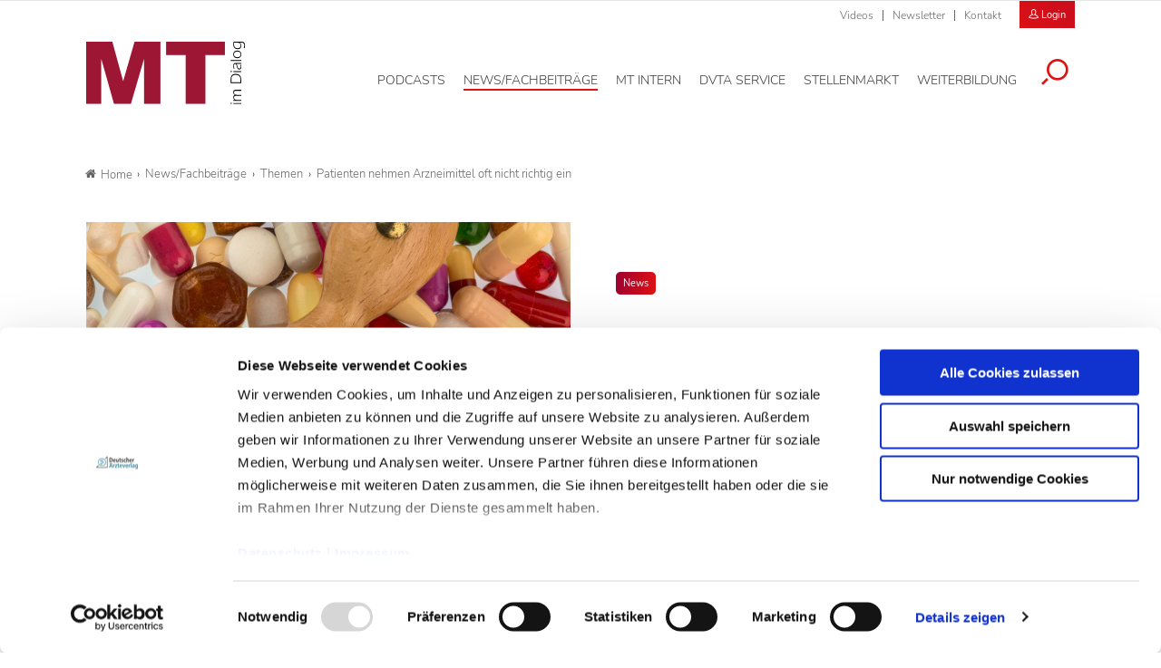

--- FILE ---
content_type: application/javascript; charset=utf-8
request_url: https://www.mtdialog.de/typo3temp/assets/compressed/lns_core_ui-fb25ca8ee1238f8bd1f434d665191614.js?1694783575
body_size: 27268
content:
/***************************************************************
 * Copyright notice
 *
 * (c) 2016 Jürgen Venne venne@schaffrath-digital.de
 * L.N. Schaffrath DigitalMedien GmbH
 *
 * All rights reserved
 *
 * This script is free software; you can redistribute it and/or modify
 * it under the terms of the GNU General Public License as published by
 * the Free Software Foundation; either version 3 of the License, or
 * (at your option) any later version.
 *
 * The GNU General Public License can be found at
 * http://www.gnu.org/copyleft/gpl.html.
 *
 * This script is distributed in the hope that it will be useful,
 * but WITHOUT ANY WARRANTY; without even the implied warranty of
 * MERCHANTABILITY or FITNESS FOR A PARTICULAR PURPOSE. See the
 * GNU General Public License for more details.
 *
 * This copyright notice MUST APPEAR in all copies of the script!
 ***************************************************************/

//Define namespaces
var LNS = LNS || {};
LNS.util = LNS.util || {};
LNS.ui = LNS.ui || {};
LNS.options = LNS.options || {};

LNS.log = function (level, module, message) {
	//Loggt in die Console des jew. Browsers
	if (LNS.debug) {
		if (LNS.loglevel && LNS.loglevel > level) {
			return;
		}
		if (!message) {
			message = module;
			module = "";
		}
		if (!message) {
			message = level;
			level = 2;
		}
		if (module != "") {
			module = " " + module;
		}
		var color = "black";
		var levels = ["", "DEBUG", "INFO", "WARNING", "ERROR", "FATAL"];
		switch (level) {
			case 1:
				color = "blue";
				break;
			case 3:
				color = "orange";
				break;
			case 4:
				color = "red";
				break;
			case 5:
				color = "purple";
				break;
		}
		var now = new Date();
		var stamp = now.getFullYear() + '-' + ('0' + (now.getMonth() + 1)).substr(-2, 2) + "-" + ('0' + now.getDate()).substr(-2, 2) + ' ';
		//var stamp = $.datepicker.formatDate('yy-mm-dd', now );
		stamp += " " + ('0' + (now.getHours())).substr(-2, 2) + ":" + ('0' + (now.getMinutes())).substr(-2, 2);
		stamp += ":" + ('0' + (now.getSeconds())).substr(-2, 2) + " " + ('00' + (now.getMilliseconds())).substr(-3, 3);
		console.log("[" + stamp + "] " + level + " " + module + ": " + message);
	}
};

if (typeof jQuery === "undefined") {
	var node = document.createElement("script");
	node.setAttribute("src", '/typo3conf/ext/lns_widgets/Resources/Public/JavaScript/Frontend/jquery.1.12.4.min.js');
	node.onreadystatechange = function () {
		if (this.readyState === "complete" || this.readyState === "loaded")
			t()
	};
	document.getElementsByTagName("head")[0].appendChild(node);
}

if (typeof $ === "undefined") {
	$ = jQuery;
}

/**
 * Module LNS.core
 * DO NOT MODIFY this module (except for Bug-fixes)
 *
 * Requires minimum jQuery 1.11.x
 * Core functions for responive layouts.
 * Initializes resize, scroll event-handlers, delegates them to customer specific methods
 * Please do not modify this file except for bugfixes and new features!
 *
 * @author Jürgen Venne, venne@schaffrath-digital.de, L.N. Schaffrath DigitalMedien GmbH
 * @module LNS.core
 */
(function (app) {
	"use strict";
	//private vars (closure)
	var module = {};
	/**
	 * onScroll-method is called every xxxx milliseconds while scrolling
	 * can be overwritten by LNS.options.scrollInterval
	 */
	var scrollInterval = 20;
	/**
	 * resize-method is called every xx milliseconds while resizing the window
	 * can be overwritten by LNS.options.resizeInterval
	 */
	var resizeInterval = 500;

	//Other modules used
	var u = LNS.util;
	var log = LNS.log;

	//Timer container
	var timer = {};

	//public
	//Cached jQuery objects
	module.$body = $("body");
	module.$window = $(window);

	//define responsive breakpoints, overlapping pixel-values do also work
	module.breakpoints = {
		"device-xs": {"in": 0, "out": 575, "name": "mobile"},
		"device-sm": {"in": 576, "out": 767, "name": "handheld"}, //544
		"device-md": {"in": 768, "out": 991, "name": "tablet"},
		"device-lg": {"in": 992, "out": 1199, "name": "laptop"},
		"device-xl": {"in": 1200, "out": 1499, "name": "desktop"},
		"device-xxl": {"in": 1500, "out": 11111, "name": "desktop-xl"}
	};

	module.initialized = false;
	/**
	 * Core initialization
	 * Assign custom methods for scroll and resize events
	 * Do not change this method except for bugfixes.
	 * Add your own init-method as argument to this function
	 */
	module.init = function (classname, init, resize, scroll) {
		if (module.initialized) {
			return;
		}
		//jQuery-Extensions
		/**
		 * arguments[0] {string||array} List of class names separated by space or array with classnames
		 */
		(function ($) {
			$.fn.hasAnyOfClasses = function () {
				var classes = typeof arguments[0] == "string" ? arguments[0].split(" ") : arguments[0];
				var $self = $(this);
				for (var i = 0, il = classes.length; i < il; i++) {
					if ($self.hasClass(classes[i])) {
						return true;
					}
				}
				return false;
			}
		})(jQuery);

		/**
		 * RemoveClasses jQuery-Extension
		 * Removes classes "classa classb" or ["classa", "classb"] from jQuery-Element
		 */
		(function ($) {
			if (!$.fn.removeClasses) {
				$.fn.removeClasses = function () {
					var classes = typeof arguments[0] == "string" ? arguments[0].split(" ") : arguments[0];
					if (classes) {
						var $self = $(this);
						for (var i = 0, il = classes.length; i < il; i++) {
							if ($self.hasClass(classes[i])) {
								$self.removeClass(classes[i]);
							}
						}
					}
					return this; //Chaining
				}
			}
		})(jQuery);

		//Mandatory core functions
		module.setResponsiveClasses();
		//Trigger customer-specific init method
		// if ( typeof LNS[classname].init == 'function' ){
		// 	LNS[classname].init();
		// }
		if (init) {
			init();
		}

		scrollInterval = LNS.options.scrollInterval || scrollInterval;
		resizeInterval = LNS.options.resizeInterval || resizeInterval;

		//Check all widgets for resize methods and apply them, but only if init of that widgets has been called
		// for(var index in LNS.ui) {
		// 	if (LNS.ui.hasOwnProperty(index)) {
		// 		var obj = LNS.ui[index];
		// 		if (typeof obj.resize == 'function'){
		//
		// 		}
		// 	}
		// }
		//Set resize event handler with customer specific resize method
		if (resize) {
			module.resizeFunction = resize;
			module.onResize.init();
		}
		//Set scroll event handler with customer specific resize method
		if (scroll) {
			module.scrollFunction = scroll;
			module.onScroll.init();
		}
		module.initialized = true;
	};

	/**
	 * Assigns resize method to resize event.
	 * Resize-Method is called with timer every 500 ms
	 */
	module.onResize = {
		init: function () {
			//Resize elements for the first time after page is loaded
			var that = this;
			that._resizeElements();
			//Trigger resize-Method after window was resized
			module.$window.resize(function () {
				// console.log("resizing");
				module.$body.data('resizing', true);
				if (!timer.resizing) {
					// console.log("settimeout");
					timer.resizing = window.setTimeout(function () {
						module.$body.data('resizing', false);
						that._resizeElements();
					}, resizeInterval);
				}
			});
		},

		/**
		 * This Method is called after window-resizing and for the first time after loading the page
		 * Resize elements
		 * @private
		 */
		_resizeElements: function () {
			// console.log("_resizeElements");
			if (!module.$body.data('resizing')) {
				module.setResponsiveClasses();
				//Add more resize actions to LNS.customerx.resize
				module.resizeFunction();
				//LNS.bib.equaltags = LNS.util.equalHeight(LNS.bib.equaltags);
				if (timer.resizing) {
					// 	// console.log("cleartimeout");
					clearTimeout(timer.resizing);
					delete timer.resizing;
				}
			}
		}
	};

	/**
	 * Assigns scroll-method to scroll-event
	 *
	 */
	module.onScrollNative = {
		init: function () {
			module.$window.on('scroll', module.scrollFunction);
		}
	};

	/**
	 *  scrolling is true while the window scrolls
	 */
	module.scrolling = false;
	module.onScroll = {
		init: function () {
			//Resize elements for the first time after page is loaded
			var that = this;
			//module.scrollFunction();
			//Trigger resize-Method after window was resized
			module.$window.on('scroll', function () {
				// console.log("scrolling");
				module.scrolling = true;
				if (!timer.scrolling) {
					// console.log("settimeout");
					timer.scrolling = window.setTimeout(function () {
						// console.log("scrolling timer triggered");
						if (module.scrolling) {
							module.scrolling = false;
							// that._resizeElements();
							//Set bodyclass when at top of page
							if (module.$window.scrollTop() > 0) {
								module.$body.addClass('scrolled');
							} else {
								module.$body.removeClass('scrolled');
							}
							module.scrollFunction();
							clearTimeout(timer.scrolling);
							delete timer.scrolling;
						}
					}, scrollInterval);
				}
			});
		}
	};

	/**
	 * Checks if the given Element is in viewport
	 * source: http://stackoverflow.com/questions/487073/check-if-element-is-visible-after-scrolling
	 *
	 * @param elem string|object jQuery object or jQuery selector string
	 * @returns {boolean}
	 */
	module.isScrolledIntoViewPort = function (elem) {
		elem = elem instanceof jQuery ? elem : $(elem);
		var el = elem.get(0);
		// console.log(window.getComputedStyle(el).display);
		// console.log(window.getComputedStyle(el).visibility);
		// console.log(window.getComputedStyle(el).opacity);
		//Check if a parent element is hidden
		// if (el.offsetParent === null) {
		var cs = window.getComputedStyle(el);
		if (cs.display === 'none' || cs.visibility === 'hidden' || cs.opacity === 0) {
			return false;
		}
		var rect = el.getBoundingClientRect();
		return (
			rect.top >= 0 &&
			rect.left >= 0 &&
			rect.bottom <= (window.innerHeight || document.documentElement.clientHeight) &&
			rect.right <= (window.innerWidth || document.documentElement.clientWidth)
		);
	};

	/**
	 * Ads and removes classnames to body or given jQuery selector for responsive Layouts
	 * @author Jürgen Venne, venne@schaffrath-digital.de
	 * @param [$selector] optional jQuery-selector of container to add classes. Default: body-tag
	 */
	module.setResponsiveClasses = function ($selector) {
		$selector = $selector || module.$body;
		var c = module;
		// console.log("setResponsiveClasses " + $selector);
		var windowWidth = c.$window.width();
		//Apply classes
		for (var index in c.breakpoints) {
			if (c.breakpoints.hasOwnProperty(index)) {
				var breakpoint = c.breakpoints[index];
				if (windowWidth >= breakpoint.in && windowWidth <= breakpoint.out) {
					//console.log(windowWidth+" addclass: " + index);
					$selector.addClass(index);
				} else {
					//console.log(windowWidth+" removeclass: " + index);
					$selector.removeClass(index);
				}
			}
		}
	};

	/**
	 * If body has class 'device-xs' and $selector has class 'disable-device-xs' this method returns true
	 * @todo: respect that classes in other modules than accordion
	 *
	 * @param {string|object} $selector jQuery selector or jQuery object
	 * @return boolean
	 * @api
	 * @public
	 */
	module.isDisabledByBodyClass = function ($selector) {
		$selector = $selector || module.$body;
		if (typeof $selector === "string") {
			$selector = $($selector);
		}
		//Check classes
		var c = module,
			eleClasses,
			selectorClasses = $selector.attr('class');
		//Speedup: quit if no nothing to do
		if (selectorClasses.indexOf('disable-') === -1) {
			return false;
		}
		eleClasses = selectorClasses.split(' ');
		for (var i = 0; i < eleClasses.length; i++) {
			var classname = eleClasses[i];
			if (classname.indexOf('disable-') === 0) {
				if (c.$body.hasClass(classname.replace('disable-', ''))) {
					LNS.log(2, "isDisabledByBodyClass " + $selector + ", classname: " + classname);
					return true;
				}
			}
		}
		return false;
	};

	/**
	 * Merge options-object with data-attibutes of dom-node to overwrite options.
	 * All options must exist in options-object.
	 * @param defaultOptions {object} Options-Object {"optiona": "b", "optionc": "d"}
	 * @param {object} $element jQuery object
	 * @internal
	 */
	module.mergeOptions = function (defaultOptions, $element) {
		var mergedOptions = {};
		if (!$element) {
			$element = LNS.core.$body;
		}
		for (var index in defaultOptions) {
			if (defaultOptions.hasOwnProperty(index)) {
				if ($element.attr("data-" + index)) {
					mergedOptions[index] = $element.attr("data-" + index);
				} else {
					mergedOptions[index] = defaultOptions[index];
				}
				if (mergedOptions[index] === "true" || mergedOptions[index] === "1" ) {
					mergedOptions[index] = true;
				} else if (mergedOptions[index] === "false" || mergedOptions[index] === "0") {
					mergedOptions[index] = false;
				}

			}
		}
		return mergedOptions;
	};

	/**
	 *
	 * mergeOptionsDom, does not need jQuery
	 *
	 * Merge options-object with data-attibutes of dom-node to overwrite options.
	 * All options must exist in options-object.
	 * 
	 * @param defaultOptions {object} Options-Object {"optiona": "b", "optionc": "d"}
	 * @param {object} element DOM-Node
	 * @internal
	 */
	module.mergeOptionsDom = function (defaultOptions, element) {
		var mergedOptions = {};
		if (!element) {
			element = document.getElementsByTagName('body')[0];
		}
		for (var index in defaultOptions) {
			if (defaultOptions.hasOwnProperty(index)) {
				if (element.dataset[index]) {
					mergedOptions[index] = element.dataset[index];
				} else {
					mergedOptions[index] = defaultOptions[index];
				}
				if (mergedOptions[index] === "true" || mergedOptions[index] === "1" ) {
					mergedOptions[index] = true;
				} else if (mergedOptions[index] === "false" || mergedOptions[index] === "0") {
					mergedOptions[index] = false;
				}

			}
		}
		return mergedOptions;
	};

	/**
	 * Get GET Parameter from Url
	 * @param {string} parameter The name of the parameter, if extensionname is used the parameter must have the TYPO3
	 * typical structure: &tx_lns_widgets[parametername]=xy&...
	 * @param {string} extension Extension name from which the parameter will be taken
	 * @api
	 */
	module.getParam = function (parameter, extension) {
		console.log(window.location.search);
		if (extension) {

		}
		if (parameter = (new RegExp('[?&]' + encodeURIComponent(name) + '=([^&]*)')).exec(window.location.search)) {
			console.log(parameter[1]);
			return decodeURIComponent(parameter[1]);
		}
	};

	/**
	 * Returns number value from "default:0;device-lg:25" for matching device class at body
	 *
	 * @param attributes {string}
	 * @param checkelement {object} jQuery object
	 */
	module.getValueForDevice = function (attributes, checkelement) {
		attributes = ""+attributes;
		if (attributes.indexOf(":") > -1) {
			var attribute = attributes.replace(' ', '').split(";");
			var defaultVal = 0;
			for (var i = 0, valslen = attribute.length; i < valslen; i++) {
				var key = attribute[i].split(':')[0];
				var value = attribute[i].split(':')[1] || 0;
				if (checkelement.hasClass(key)) {
					return Number(value);
				}
				if (key == 'default') {
					defaultVal = value;
				}
			}
			return Number(defaultVal);
		} else {
			return Number(attributes);
		}
	};

	/**
	 * Performs global modul check when no parameter are provided
	 * Log modul message to console if parameter are provided
	 * @param modname {string|}
	 * @param message {string|}
	 * @internal
	 */
	module.checkModules = function (modname, message) {
		var report = $("<div>");
		report.addClass("lns-debug");
		report.attr("style", "position:fixed; top:10px; left:10px; width: 80%; z-index: 1000; padding:10px; line-height:12px; background-color: #FCDAFF");
		if (modname) {
			log(1, 'LNS.core.checkModules', "Modul: " + modname + ", Message: " + message);
			return;
		}
		for (var index in module) {
			if (module.hasOwnProperty(index)) {
				var node = $("<div>").append("<p>Checking Modul: LNS.ui." + index + "</p>");
				node.attr("css", "background-color: #fff, padding:5px;");
				var mod = module[index];
				if (mod.init) {
					//todo: check if module was initalized. report if not.
					//console.log ("checking module: " + index);
				}
				//Check if container and element selector exists in dom
				if (mod.container) {
					if (!$(mod.container)) {
						node.append("<p class='info'>Didn't find container " + mod.container + " in dom.</p>");
					}
					if (mod.element) {
						if (!$(mod.container).find(mod.element)) {
							node.append("<p class='info'>Didn't find element " + mod.element + " in container " + mod.container + " of dom.</p>");
						}
					} else {
						node.append("<p class='warning'>element-selector is missing</p>");
					}
				} else {
					node.append("<p class='warning'>Container-selector is missing</p>");
				}
				//Check if required jQuery-Plugin is available
				if (mod.requiresJQueryPlugin) {
					if (!jQuery()[mod.requiresJQueryPlugin]) {
						node.append("<p class='error'>Required jQuery-Plugin '" + mod.requiresJQueryPlugin + "' is not loaded.</p>");
					}
				}
				report.append(node);
			}
		}
		module.$body.append(report);
	};

	/**
	 * Global error handler.
	 * This method should be assigned to window.onerror = LNS.core.globalErrorHandler
	 * @param msg {string}
	 * @param url {string}
	 * @param line {string}
	 * @param col {string}
	 * @param error {string}
	 * @returns {boolean}
	 */
	module.globalErrorHandler = function (msg, url, line, col, error) {
		// Note that col & error are new to the HTML 5 spec and may not be
		// supported in every browser.  It worked for me in Chrome.
		var extra = !col ? '' : '\ncolumn: ' + col;
		extra += !error ? '' : '\nerror: ' + error;
		// You can view the information in an alert to see things working like this:
		console.error("Error: " + msg + "\nurl: " + url + "\nline: " + line + extra);
		// TODO: Report this error via ajax to keep track
		var suppressErrorAlert = true;
		// If you return true, then error alerts (like in older versions of
		// Internet Explorer) will be suppressed.
		return suppressErrorAlert;
	};

	//Attach public api-methods to global app
	app.core = module;
})(LNS);

/**
 * Global javascript error-handler
 */
window.onerror = LNS.core.globalErrorHandler;

/**
 * Module LNS.ui
 * User interface Elements
 * Do not change default values of Ui-Elements in this file.
 *
 * To activate a widget add its init-method to LNS.customername.init = function(){
 * 	LNS.accordions.init();
 * }
 * @todo: Add the following two methods automatically but only if widget.init has been called
 * Add its resize-method (if it has one) to LNS.customername.resize = function(){
 *  LNS.accordion.resize();
 * }
 * Add its onScroll-method (if it has one) to LNS.customername.scroll = function(){
 *  LNS.accordion.onScroll();
 * }
 *
 * @author Jürgen Venne, venne@schaffrath-digital.de, L.N. Schaffrath DigitalMedien GmbH
 * @module LNS.ui
 */
(function (app) {
	"use strict";

	//Other modules used
	var c = LNS.core;
	var log = LNS.log;
	var util = LNS.util;

	var module = {};
	/**
	 * Simple accordion
	 * Set class "active" to .title for initial open element
	 * Options can be set here (options: {"abc": true}) or overwritten by data-attributes (data-abc="true")
	 * See also LNS.ui.tabs
	 * @public
	 * @api
	 */
	module.accordions = {
		element: ".lns-widgets-accordion-container",
		options: {
			//The last open element can be closed too, so no more open items are left.
			"canCloseAll": 'true',
			//Only one item can be open simultaneously
			'singlePageMode': 'false',
			// ? All pages of accordion can get closed again by clicking on header.
			'collapsible': 'false',
			// If body has any of this classes, the accordion is not assigned
			'excludeClasses': [],
			//All items are shown initialy closed, open-state of elements is ignored
			'leaveAllItemsClosed': 'false',
			// Auto, fill content
			'heightStyle': 'auto',
			//when images have an data attribute
			'lazyImageLoading': 'true',
			//activate first if no item is active
			'activateFirst': 'false'
		},
		init: function () {
			var $elements = this.element instanceof jQuery ? this.element : $(this.element);
			var my = this;
			if ($elements.length) {
        //Click event on accordion title
        $elements.on('click', '.lns-widgets-accordion-header ', my._clickheader);
        $elements.each(function () {
					var $element = $(this),
						options = c.mergeOptions(my.options, $element),
						index,
						disabled;
					disabled = c.isDisabledByBodyClass($element);
					if ($element.hasClass('leave-all-items-closed') || options.leaveAllItemsClosed) {
						options.leaveAllItemsClosed = true;
					}
					// respect all switches which calculate active state of accordion items
					// Set/remove active classes here only. Show or hide items below.
					var activeStatetIsSetByUrl = false;
					if ($element.hasClass('setActiveElementsFromUrl') || $element.hasClass('setActiveElementsFromUrl2') || $element.hasClass('setActiveElementFromUrlAnchor')) {
						if ($element.hasClass('setActiveElementsFromUrl')) {
							//Set active tab item from last two segments of real url path /cat/subcat
							//First ('cat') is used for tab, second ('subcat') is applied to a li-tag inside
							//todo: implement, copy from tabs below and adapt
						} else if ($element.hasClass('setActiveElementsFromUrl2')) {
							//Set active tab item from last two segments of real url path
							//"http://xxxxx.he-09.schaffrath-digital.de/nachrichten/aktuelle-nachrichten/" > ['nachrichten', 'aktuelle-nachrichten'];
							var hasActiveItems = document.URL.match(/(\/[^\/]+){2}(?=\/$|$)/);
							if (hasActiveItems) {
								var activeItems = document.URL.match(/(\/[^\/]+){2}(?=\/$|$)/)[0].split('/');
								var foundItem;
								// console.log('active accordion from url: ' + activeItems.join(', '));
								if (activeItems[1]) {
									var activeItemName = activeItems[1].replace(" ", "-").toLowerCase();
									my._getHeaderByContainer($element).each(function (eleindex) {
										var text = util.realUrlPathCleaner($(this).text());
										// console.log('active accordion from url: ' + activeItemName + ", text: " + text);
										if (activeItemName == text) {
											//Match, found widget-item named
											activeStatetIsSetByUrl = true;
											foundItem = $(this).next();
											$(this).addClass('active');
											//log(1, "accordion", "Found matching widget-item from url " + activeItemName);
										}
									});
									//There is another path item
									if (activeItems[2] && foundItem) {
										foundItem.find('li').each(function (eleindex2) {
											if (activeItems[2] == util.realUrlPathCleaner($(this).text())) {
												activeStatetIsSetByUrl = true;
												$(this).addClass('active');
											}
											//console.log('activeItems[2]: ' +activeItems[2]+', founditem: '+util.realUrlPathCleaner($(this).text()));
										});
									}
								}
							}
						}
						//This one has priority to setActiveElementsFromUrl
						if ($element.hasClass('setActiveElementFromUrlAnchor')) {
							//get ancor from url for reactivate current tab
							var hash = window.location.hash;
							if (hash) {
								my._getHeaderByContainer($element).each(function (eleindex) {
									var text = "#" + util.realUrlPathCleaner($(this).text()).replace(/-/g, '');
									if (!index && hash === text) {
										activeStatetIsSetByUrl = true;
										console.log('active item from url: ' + hash + ", item-text: " + text);
										//Match, found accordion named
										index = eleindex;
										$element.find('.lns-widgets-accordion-header').removeClasses('active').next('.lns-widgets-accordion-item').removeClasses('active');
										$(this).addClass('active');
										//log(1, "tabs", "Found matching accordion from url");
									}
								});
							}
						}
					}
					// Activate (default) items with class active
					if (disabled) {
						// Element is disabled by .disable-device-xxx, so show every item,
						// but remain active state to restore open/closed items when container is no longer disabled
						$element.find('.lns-widgets-accordion-item').show();
					} else {
						if (options.leaveAllItemsClosed && !activeStatetIsSetByUrl) {
							// close all items if that is demanded by option
							$element.find('.lns-widgets-accordion-header').removeClass('active');
							$element.find('.lns-widgets-accordion-item').removeClass('active').hide();
						} else {
							// Check if one item should be shown if no active class is found
							index = my._getHeaderByContainer($element).filter('.active');
							// if none is active select the first one
							if ((index === -1) && options.activateFirst) {
								index = my._getHeaderByContainer($element)[0];
								if (index) {
									index.classList.add('active');
								}
							}
							$element.find('.lns-widgets-accordion-item').not(".active").hide();
							$element.find('.lns-widgets-accordion-header.active').next('.lns-widgets-accordion-item').show().addClass('active');
						}
					}
					if (options.lazyImageLoading) {
						$element.find('.lns-widgets-accordion-item.active').find('img[data-src]').each(function () {
							// console.log('lazy img loading: '+$(this).attr('data-src'));
							$(this).attr('src', $(this).attr('data-src'));
						});
					}
				});
			} else {
				c.checkModules("LNS.ui.accordions", "Module was initialized but is not used on this page or jQuery selector is wrong. Element-selector: " + this.element);
			}
		},
		resize: function () {
			var $elements = this.element instanceof jQuery ? this.element : $(this.element);
			var my = this;
			if ($elements.length) {
				$elements.each(function () {
					var $element = $(this),
						// options = c.mergeOptions(my.options, $element),
						// index,
						disabled;
					disabled = c.isDisabledByBodyClass($element);
					//Click event on accordion title
					if (disabled) {
						//Element is disabled by .disable-device-xxx, so show every item,
						// but remain active state to restore open/closed items when container is no longer disabled
						$element.find('.lns-widgets-accordion-item').show();
					} else {
						$element.find('.lns-widgets-accordion-item').not(".active").hide();
						$element.find('.lns-widgets-accordion-header.active').next('.lns-widgets-accordion-item').show().addClass('active');
					}
				});
			}
		},
		_clickheader: function () {
      // $($element.find('.lns-widgets-accordion-header')).click(function () {
      var $this = $(this),
				my = LNS.ui.accordions,
        $element = $this.parents('.lns-widgets-accordion-container').first(),
        options = c.mergeOptions(my.options, $element),
        $titleElements = my._getHeaderByContainer($element),
        $activeTitleElements = $titleElements.filter('.active');
        // $items = my._getItemsByContainer($element),
        // index = $titleElements.index(this);
      if (c.$body.hasAnyOfClasses(options.excludeClasses)) {
        LNS.log(1, 'LNS.ui.accordions', 'body has accordion exclude class. do not react.');
        return;
      }
      var disabled = c.isDisabledByBodyClass($element);
      if (disabled) {
        LNS.log(1, 'LNS.ui.accordions', 'ignore click on header element is disabled by <body class="xxx"> disable-xxx');
        return;
      }
      if ($this.hasClass("active")) {
        // check if the item is allowed to be closed because the last item my be not allowed to.
        if ($activeTitleElements.length === 1) {
          if (options.canCloseAll === true || $element.hasClass('cancloseall') || $element.hasClass('can-close-all')) {
            if (options.collapsible || $element.hasClass('collapsible')) {
              my._closeItem($this, options);
            }
          }
        } else {
          my._closeItem($this, options);
        }
      } else {
        if ($this.next('.lns-widgets-accordion-item').is(':hidden')) {
          if (options.singlePageMode === true || $element.hasClass('single-page-mode')) {
          	my._closeItem($activeTitleElements, options);
          }
          my._openItem($this, options);
          if ($element.hasClass('setActiveElementFromUrlAnchor')) {
            window.location.hash = util.realUrlPathCleaner($this.text()).replace(/-/g, '')
          }
        }
        // $this.addClass('active').addClass(options.activeClasses);
      }
      if (options.lazyImageLoading) {
        $this.next('.lns-widgets-accordion-item').find('img[data-src]').each(function () {
          // console.log('lazy img loading: '+$(this).attr('data-src'));
          $(this).attr('src', $(this).attr('data-src'));
        });
      }
      //If a slider is placed in an accordion and not visible at initialisation the with is set to 100px
      //This is done by the jQuery plugin, so emit a resize event
      $(window).trigger('resize');
      return false;
    },
		_getItemsByContainer: function (container) {
			var items = container.children('.lns-widgets-accordion-item');
			if (items.length) {
				return items;
			}
			return container.find('.lns-widgets-accordion-item');
		},
		_getHeaderByContainer: function (container) {
			var items = container.children('.lns-widgets-accordion-header');
			if (items.length) {
				return items;
			}
			return container.find('.lns-widgets-accordion-header');
		},
		_openItem: function (titleElement, options) {
      titleElement.addClass('active').addClass(options.activeClasses).next('.lns-widgets-accordion-item').addClass('active').slideDown();
		},
		_closeItem: function (titleElement, options) {
      titleElement.removeClass('active').removeClasses(options.activeClasses).next('.lns-widgets-accordion-item').removeClass('active').slideUp();
		}
	};

	/**
	 * A simple wrapper for chosen-jQuery-plugin for now
	 * https://harvesthq.github.io/chosen/options.html
	 * © 2011–2016 Harvest. Chosen is licensed under the MIT license.
	 *
	 * @public
	 * @api
	 */
	module.chosen = {
		element: ".lns-accordion",
		options: {
			"canCloseAll": 'true', //The last open element can be closed too, so no more open items are left.
			'singlePageMode': 'false', //Only one item can be open simultaneously
			'leaveAllItemsClosed': 'false', //All items are shown initialy closed, open-state of elements is ignored
			'heightStyle': 'auto', // Auto, fill content
			'chosenConfig': {
				'.chosen-select': {
					search_contains: true
				},
				'.chosen-select-deselect': {
					allow_single_deselect: false
				},
				'.chosen-select-no-single': {
					disable_search_threshold: 10
				},
				'.chosen-select-no-results': {
					no_results_text: 'Oops, nothing found!'
				},
				'.chosen-select-width': {
					width: "100%"
				}
			}
		},
		init: function () {
			for (var selector in this.options.chosenConfig) {
				$(selector).chosen(this.options.chosenConfig[selector]);
			}
		}
	};

	/**
	 * Javascript animated counter
	 *
	 * @public
	 * @api
	 */
	module.counter = {
		container: '.isInViewport .lns_counter',
		//container:'.lns_counter',
		options: {
			from: 100,
			to: 1586,
			// interval: 50,
			duration: 3000,
			activeClasses: '',
			excludeClasses: ''
		},
		init: function () {
			this._check();
		},
		onScroll: function () {
			this._check();
		},
		_check: function () {
			var my = this,
				$elements = this.container instanceof jQuery ? this.container : $(this.container);
			// $elements = $container.find(this.element);
			// console.log("onscroll");
			// if ($containers.length) {
			// 	$containers.each(function (index) {
			// 		var $container = $(this);
			// 		var $elements = $container.find(my.element);
			if ($elements.length) {
				$elements.each(function (index) {
					var $element = $(this),
						//Merge Default options from above with options set as data-attributes to the element
						options = c.mergeOptions(my.options, $element);
					if (c.$body.hasAnyOfClasses(options.excludeClasses)) {
						$element.removeClasses(options.activeClasses);
					} else {
						if (!$element.data('animated')) {
							$element.data('animated', true);
							var requestID;
							var startTime = null;
							// var elapsed ;
							options.from = parseInt(options.from);
							options.to = parseInt(options.to);
							options.duration = parseInt(options.duration);
							var animate = function (time) {
								// console.log("container. " + $container.hasClass('isInViewport'))
								// if (!$container.hasClass('isInViewport')) {
								// 	console.log("left the viewport, start animation over when entering again.");
								// 	$element.removeData('animated');
								// 	$element.text(options.from);
								// 	cancelAnimationFrame(requestID);
								// }
								time = new Date().getTime(); //millisecond-timstamp
								if (startTime === null) {
									startTime = time;
								}
								var progress = time - startTime;
								if (progress < options.duration) {
									// do animation
									var percent = progress / options.duration;
									var countUp = true;
									if (options.to - options.from < 0) {
										countUp = false;
									}
									if ($element.text() === "" || $element.text() === "" + options.to) {
										$element.text(options.from);
									}
									var val;
									if (countUp) {
										val = Math.ceil(options.to * percent);
									} else {
										val = Math.ceil(options.to * (1 / percent));
									}
									// if (elapsed > interval) {
									// 	console.log("from: "+options.from+", to: " +options.to +", duration: "+options.duration+ ", length: "+length+", countUp:" +countUp+", counterval " + val);
									$element.text(val);
									// }
									//end animation
									requestID = requestAnimationFrame(animate);
								} else {
									$element.text(options.to);
									$element.removeData('animated');
									cancelAnimationFrame(requestID);
								}
							};
							animate();
						}
					}
				});
			}
			// 	});
			// }
		}
	};

	/**
	 * Responsive image gallery
	 * Uses Plugin Magnific Popup © Dmitry Semenov
	 * http://dimsemenov.com/plugins/magnific-popup/
	 * Script is available under MIT license and will always be kept this way.
	 * @public
	 * @api
	 */
	module.gallery = {
		container: ".lns-image-gallery",
		element: ".lightbox",
		options: {
			type: 'image',
			gallery: {
				// options for gallery
				enabled: true
				// delegate: 'a'
			},
			image: {
				titleSrc: 'title'
			},
			zoom: {
				enabled: true, // By default it's false, so don't forget to enable it
				duration: 300, // duration of the effect, in milliseconds
				easing: 'ease-in-out' // CSS transition easing function
			},
			callbacks: {}
		},
		requiresJQueryPlugin: "magnificPopup",
		init: function () {
			this.initialized = true;
			if ($('html').attr('lang').toLowerCase().indexOf('de') > -1) {
				this.options.gallery.tCounter = '%curr% von %total%';
				this.options.gallery.tPrev = 'Seite zurück (linke Pfeil-Taste)';
				this.options.gallery.tNext = 'Seite vor (rechte Pfeil-Taste)';
			}
			if (!jQuery[this.requiresJQueryPlugin]) {
				c.checkModules("LNS.ui.gallery", "Module requires jQuery-Plugin '" + this.requiresJQueryPlugin + "' for " + this.container + ", Element-selector: " + this.element);
				return;
			}
			var my = this;
			var $container = this.container instanceof jQuery ? this.container : $(this.container);
			$container.each(function () {
				$(this).find(my.element).magnificPopup(my.options).removeAttr('onclick');
			});
		}
	};

	/**
	 * Responsive light box
	 * Uses Plugin Magnific Popup © Dmitry Semenov
	 * http://dimsemenov.com/plugins/magnific-popup/
	 * Script is available under MIT license and will always be kept this way.
	 * @public
	 * @api
	 */
	module.lightbox = {
		container: "body",
		element: ".lightbox",
		options: {
			//See http://dimsemenov.com/plugins/magnific-popup/documentation.html for all magnific popup options.
			type: 'image',
			gallery: {
				// options for gallery
				enabled: false
			},
			image: {
				titleSrc: 'title'
			},
			zoom: {
				enabled: true, // By default it's false, so don't forget to enable it
				duration: 300, // duration of the effect, in milliseconds
				easing: 'ease-in-out' // CSS transition easing function
			},
			callbacks: {}
		},
		requiresJQueryPlugin: "magnificPopup",
		init: function () {
			if (!jQuery[this.requiresJQueryPlugin]) {
				c.checkModules("LNS.ui.lightbox", "Module requires jQuery-Plugin '" + this.requiresJQueryPlugin + "' for " + this.container + ", Element-selector: " + this.element);
				return;
			}
			var $container = this.container instanceof jQuery ? this.container : $(this.container);
			$container.find(this.element).magnificPopup(this.options).removeAttr('onclick');
		}
	};

	/**
	 * Responsive main navigation
	 * @public
	 * @api
	 */
	module.nav = {
		element: "#lns-nav",
		options: {
			"menuTrigger": ".lns-nav-trigger",
			"excludeClasses": "",
			//Adds a dropdown symbol to all submenues and handles click on that
			"addSubMenuSymbol": true,
			//Classes will be added when element sticks, use space as classname separator
			"activeClasses": "active",
			"bodyActiveClasses": "mainmenu-isopen",
			"removeBodyClasses": ""
		},
		init: function () {
			var $element = this.element instanceof jQuery ? this.element : $(this.element);
			var my = this;
			if ($element.length == 0) {
				c.checkModules("LNS.ui.nav", "Module was initialized but is not used on this page or jQuery selector is wrong. Element-selector: " + this.element);
				return;
			}
			var options = c.mergeOptions(my.options, $element);
			if (c.$body.hasAnyOfClasses(options.excludeClasses)) {
				// $element.fadeOut();
				$element.removeClasses(options.activeClasses);
			}
			if (options.menuTrigger != "") {
				var $menuTrigger = $(options.menuTrigger);
				$menuTrigger.click(function () {
					// console.log ("menutrigger: " + options.menuTrigger);
					// $( '#primary-menu > ul, #primary-menu > div > ul' ).toggleClass("show");
					if ($element.hasClass('lns-nav-style-1')) {
						//scroll in/out from/to left
						var position = $element.position();
						if (position.left < 0) {
							$element.animate({left: '0'}, 500);
						} else {
							$element.animate({left: '-700'}, 500);
						}
					} else {
						$element.find("ul").first().toggleClass("show");
					}
					if (options.activeClasses) {
						$element.toggleClass(options.activeClasses);
					}
					if (options.bodyActiveClasses) {
						c.$body.toggleClass(options.bodyActiveClasses);
					}
					//Remove classes from the body when the menu is triggered
					if (options.removeBodyClasses) {
						c.$body.removeClasses(options.removeBodyClasses);
					}
					return false;
				});
			}
			//lns-nav
			/*  Submenu  */
			if (options.addSubMenuSymbol) {
				$element.find('ul').find('li').find('a').each(function (index, value) {
					if ($(this).is(':last-child')) {
						//
					} else {
						if ($(this).find('.plus').length == 0) {
							$(this).after('<span class="plus"><i class="icon-chevron-sign-down"></i></span>');
						}
						// $(this).parent('li').addClass("xsub");
					}
				});
				// $element.find('ul').find('li').find('span.plus').click(function () {
				$element.on('click', 'span.plus', function () {
					var myul = $(this).next();
					// console.log($(this).next());
					// var myul = $(this).next("ul").find("li").first();
					if (myul.css('display') !== 'block') {
						myul.slideDown('fast');
					} else {
						myul.slideUp('fast');
					}
				});
			}
		}
	};

	/**
	 * Parallax scrolling effect
	 * This one can be used with css-background-images only
	 *
	 * Minimal example:
	 *    <div class="lns-parallax-image clearfix" style="background-color:#ddd; background-image:url('fileadmin/user_upload/Imageslider/160619_rwgv_0027.jpg');"></div>
	 * CSS:
	 * .parallax-image{
	 *	  background-attachment: fixed;
	 *	  background-position: center center;
	 *	  background-size: cover;
	 * }
	 * @public
	 * @api
	 */
	module.parallaxBackgroundImage = {
		container: '.lns-parallax-image',
		options: {
			//options
			"speed": 1,
			"boost": 0
		},
		/*
		 Paraxify.js - v0.1
		 https://jaicab.com/Paraxify.js/
		 @author Jaime Caballero
		 MIT license
		 */
		paraxify: function (el, options) {
			var Paraxify, contador, i, opt, pho, posY, screenY;
			posY = 0;
			screenY = 0;
			i = 0;
			opt = {};
			pho = [];
			contador = 0;
			Paraxify = function (el, options) {
				this.options = {
					speed: 1,
					boost: 0
				};
				for (i in options) {
					this.options[i] = options[i];
				}
				if (this.options.speed < 0 || this.options.speed > 1) {
					this.options.speed = 1;
				}
				if (!el) {
					el = 'paraxify';
				}
				//JV: allow to get dom-node as el param instead of string
				if (typeof el == "string") {
					if (document.getElementsByClassName(el.replace('.', ''))) {
						this.photos = document.getElementsByClassName(el.replace('.', ''));
					} else if (document.querySelector(el) !== false) {
						this.photos = window.querySelector(el);
					} else {
						throw new Error("The elements you're trying to select don't exist.");
					}
				} else {
					this.photos = el;
				}
				opt = this.options;
				pho = this.photos;
				this._init(this);
			};
			Paraxify.prototype = {
				update: function () {
					screenY = window.innerHeight;
					i = 0;
					while (i < pho.length) {
						pho[i].style.backgroundPosition = "center center";
						pho[i].url = window.getComputedStyle(pho[i], false).backgroundImage.replace(/url\((['"])?(.*?)\1\)/gi, '$2').split(',')[0];
						if (!pho[i].img) {
							pho[i].img = new Image();
						}
						if (pho[i].url !== pho[i].img.src) {
							this._check(i);
							pho[i].img.src = pho[i].url;
						}
						i++;
					}
					this._animate();
				},
				_init: function () {
					this.update();
					window.onscroll = (function () {
						this._animate();
					}).bind(this);
					window.onresize = (function () {
						this.update();
					}).bind(this);
				},
				_check: function (i) {
					var actualHeight, main;
					main = pho[i];
					main.ok = true;
					main.bgSize = window.getComputedStyle(main, false).backgroundSize;
					actualHeight = screenY;
					if(pho[i].img) {
					pho[i].img.onload = function () {
						if (main.bgSize === '' || main.bgSize === 'auto') {
							if (this.height < main.offsetHeight) {
								main.ok = false;
								throw new Error("The image " + main.url + " (" + this.height + "px) is too short for that container (" + main.offsetHeight + "px).");
							} else {
								actualHeight = this.height;
								if (this.height < screenY) {
									actualHeight = actualHeight + ((screenY - main.offsetHeight) * opt.speed);
								}
							}
						} else if (main.bgSize === 'cover') {
							if (screenY < main.offsetHeight) {
								main.ok = false;
								throw new Error("The container (" + main.offsetHeight + "px) can't be bigger than the image (" + screenY + "px).");
							}
						} else {
							window.getComputedStyle(main, false).backgroundSize === 'cover';
							this._check(i);
						}
						main.diff = -(actualHeight - main.offsetHeight) * opt.speed;
						main.diff = main.diff - (main.offsetHeight * opt.boost);
					};
					}
				},
				_visible: function (i) {
					if (((posY + screenY) > pho[i].offsetTop) && (posY < pho[i].offsetTop + pho[i].offsetHeight)) {
						return true;
					}
					return false;
				},
				_animate: function () {
					var per, position;
					if (window.pageYOffset !== void 0) {
						posY = window.pageYOffset;
					} else {
						posY = (document.documentElement || document.body.parentNode || document.body).scrollTop;
					}
					i = 0;
					while (i < pho.length) {
						this._check(i);
						if (pho[i].ok && window.getComputedStyle(pho[i], false).backgroundAttachment === "fixed" && this._visible(i)) {
							per = (posY - pho[i].offsetTop + screenY) / (pho[i].offsetHeight + screenY);
							position = pho[i].diff * (per - 0.5);
							if (pho[i].bgSize !== 'cover') {
								position = position + ((screenY - pho[i].img.height) / 2);
							}
							position = Math.round(position * 100) / 100;
						} else {
							position = "center";
						}
						pho[i].style.backgroundPosition = "center " + position + "px";
						i++;
					}
				}
			};
			return new Paraxify(el, options);
		},
		init: function () {
			var $containers = this.container instanceof jQuery ? this.container : $(this.container);
			if ($containers.length) {
				var my = this;
				// console.log("Parallax found: " + $containers.length);
				my.paraxify(this.container);
				$containers.each(function () {
					var $element = $(this),
						options = c.mergeOptions(my.options, $element);
					// my.paraxify(this, options);

					// 	slideCount = $element.find(my.element).length;
					// //SlideshowSpeed is used from data-attribute
					// options.slideshow = options.slideshowSpeed > 100; //lower than 100 ms makes no sense
					// if (slideCount < 2){
					// 	//Hide slider navigation if there is only one slide
					// 	options.controlNav = false;
					// 	options.directionNav = false;
					// } else {
					// 	options.controlNav = !$element.hasClass('hide-dot-navigation');
					// 	options.directionNav = !$element.hasClass('hide-direction-nav');
					// }
					// if ($element.hasClass('height-style-fixed') )
					// {
					// 	$element.css('height', Math.max( Number($element.attr("data-height")), 20));
					// } else {
					// 	options.smoothHeight = !$element.hasClass('height-style-auto');
					// }
					// if( !flexsAnimation ) { flexsAnimation = 'slide'; }
					// if( !flexsEasing || flexsEasing == 'swing' ) {
					// 	flexsEasing = 'swing';
					// 	flexsUseCSS = true;
					// }
					// if( !flexsDirection ) { flexsDirection = 'horizontal'; }
					// if( !flexsSlideshow ) { flexsSlideshow = true; } else { flexsSlideshow = false; }
					// if( !flexsPause ) { flexsPause = 5000; }
					// if( !flexsSpeed ) { flexsSpeed = 600; }
					// if( !flexsVideo ) { flexsVideo = false; }
					// if( flexsDirection == 'vertical' ) { flexsSheight = false; }
					// if( flexsPagi == 'false' ) { flexsPagi = false; } else { flexsPagi = true; }
					// if( flexsThumbs == 'true' ) { flexsPagi = 'thumbnails'; } else { flexsPagi = flexsPagi; }
					// if( flexsArrows == 'false' ) { flexsArrows = false; } else { flexsArrows = true; }
					// if( flexsHover == 'false' ) { flexsHover = false; } else { flexsHover = true; }
				});
			} else {
				c.checkModules("LNS.ui.parallaxBackgroundImage", "Module was initialized but is not used on this page or jQuery selector is wrong. Container-selector: " + this.container + ", Element-selector: " + this.element);
			}
		},
		onScroll: function () {
			var $container = this.container instanceof jQuery ? this.container : $(this.container);
			var $elements = $container.find(this.element);
			var my = this;
			$elements.each(function () {
				var $element = $(this),
					options = c.mergeOptions(my.options, $element);
				if (c.$body.hasAnyOfClasses(options.excludeClasses)) {
					$element.fadeOut();
				} else if (c.$window.scrollTop() > options.position) {
					//console.log("Show scrollToTop button.");
					$element.fadeIn();
				} else {
					$element.fadeOut();
				}
			});
		}
	};

	/**
	 * Searchbox
	 * @public
	 * @api
	 */
	module.searchBox = {
		container: ".lns-searchfield",
		trigger: ".lns-searchfield-trigger",
		init: function () {
			var $container = this.container instanceof jQuery ? this.container : $(this.container);
			$container.on("click", this.trigger, function (e) {
				c.$body.toggleClass('lns-searchfield-isopen');
				$container.find('input[name=q]').focus();
				//Because it's an a-tag, stop click event handling here
				e.stopPropagation();
				e.preventDefault();
			});
		},
		action: function () {
			//todo: implement, with suggestions, ajax
		}
	};

	/**
	 * ScrollToTop Button handling
	 * @public
	 * @api
	 */
	module.scrollToTop = {
		container: "body",
		element: ".lns-scrolltotop",
		options: {
			excludeClasses: [],
			//Values: default:0;device-lg:25 or simple number for all sizes
			position: "450" //{string}
		},
		/**
		 * Apply events only once
		 */
		init: function () {
			//console.log("scrollToTop.init()");
			var $container = this.container instanceof jQuery ? this.container : $(this.container);
			//var $els = $container.find(this.element);

			$container.on("touchstart click", this.element, function (e) {
				//console.log("scrollToTop.click event");
				$('body,html').stop(true).animate({scrollTop: 0}, 400);
				e.preventDefault();
				return false;
			});
		},

		/**
		 * Show or hide ScrollToTop Button
		 */
		onScroll: function () {
			//console.log("scrollToTop.onScroll()");
			// if (c.$body.hasClass('device-lg') || c.$body.hasClass('device-md') || c.$body.hasClass('device-sm')) {
			var $container = this.container instanceof jQuery ? this.container : $(this.container);
			var $elements = $container.find(this.element);
			var my = this;
			$elements.each(function () {
				var $element = $(this),
					options = c.mergeOptions(my.options, $element);
				if (c.$body.hasAnyOfClasses(options.excludeClasses)) {
					$element.fadeOut();
				} else if (c.$window.scrollTop() > options.position) {
					//console.log("Show scrollToTop button.");
					$element.fadeIn();
				} else {
					$element.fadeOut();
				}
			});
		}
	};


	/**
	 * Load more news using pagebrowser
	 * When using tab widget of lns_widgets set height style of that widget to "content" to make this work
	 * Configure Paginator for your list-view
	 * Create list container like:
	 * <div id="c{contentObjectData.uid}" class="loadmore category-{demand.categories.0}" data-category="{demand.categories.0}">
	 * Category has no effect if id is given.
	 */
	module.loadMore = {
		container: ".loadmorecontainer",
		options: {
			//The following selectors must appear in $(containerSelector)
			// listSelector: '.content-list',
			listSelector: '.loadmorelist',
			//has to contain the pagination of pagination-widget, hide it with css
			paginationSelector: '.pagination',
			//button triggers loading
			loadMoreButtonSelector: 'button.loadmore',
			//Selects one single list entry
			itemSelector: '.loadmoreitem',
			//after revititing the page last state of loaded items will be restored
//			restoreVisibleItems: true,
//			triggerAddClassAfterLoadingAll: 'hidden'
		},
		init: function () {
			var options = this.options;
			var containers = $(this.container);
			// console.log("LNS.typo3.loadMore, container.length: " + container.length);
			if (containers.length < 1) {
				 console.log('LNS.typo3.loadMore: No container found. Used Selector: '+this.container);
				return;
			}
			console.dir(containers);
			containers.each(function (index, element) {
				var container = $(element),
					button = container.find(options.loadMoreButtonSelector),
					pagination = container.find(options.paginationSelector),
					itemsToLoad = [];
					console.dir(container);
				// Hide 'load more button' if no pagination found
				//if (pagination.length < 1) {
			//		button.hide();
					//console.log("button iss hidden");
				//}
				// read pagination links
				pagination.find('li:not([class])').each(function () {
					itemsToLoad.push($(this).find('a').attr('href'));
				});
				//console.log('itemsToLoad: '+itemsToLoad);
				// Button Event & Ajax-Request
				button.on('click', function (e) {
					// console.log("click");
					e.preventDefault();
					if (button.hasClass('loading')) {
						//console.log("LNS.typo3.loadMore " + options.loadMoreButtonSelector + " was clicked, but is already loading content so please wait.");
						return;
					}
					button.addClass('loading');
					container.find('.spinner').removeClass('hidden');
					//removed ?type= here and generate pagination links with that already to enable caching with chash
					// var url = (itemsToLoad[0].replace(/&cHash.*/,'')) + '&type=' + options.pageType;
					var url = itemsToLoad[0];
					// console.log("LNS.typo3.loadMore url: " + url);
					$.ajax({
						async: 'true',
						url: url,
						type: 'GET',
						dataType: 'html',
						success: function (data) {
							$('.loadmore.morenews').addClass('hidden');
							var catId;
							if (options.listSelector == this.container) {
								catId = container.attr('data-category');
							} else {
								catId = container.find(options.listSelector).attr('data-category');
							}
							var dataItems;
							var listId = container.attr('id');
							if (listId) {
								dataItems = $(data).find("#" + listId).find(options.itemSelector).addClass('hidden').removeClass('first');
								dataItems.find(".article").removeClass('first');
								// console.log("Only showing items of listId: " + listId+", count: " + dataItems.length);
							} else {
								if (catId) {
									// console.log("Only showing items of category: " + catId);
									// console.log($(data).find('.category-' + catId));
									dataItems = $(data).find('.category-' + catId).first().find(options.itemSelector).addClass('hidden').removeClass('first');
								} else {
									// console.log('Showing all loaded items, no category constrain found.');
									dataItems = $(data).find(options.itemSelector).addClass('hidden').removeClass('first');
								}
							}
							container.find(options.itemSelector + ':last').first().after(dataItems);
							//Call resize method of lns
							//LNS.bib.resize();
							container.find(options.itemSelector).filter('.hidden').fadeIn().removeClass('hidden');
							$('.focuspointcontainer').removeClass('hidden');
							if ($().focusPoint) {
								//Adjust focuspoint for loaded news
								$('.focuspoint').focusPoint();
							}
							itemsToLoad.shift();
							button.removeClass('loading');
							container.find('.spinner').addClass('hidden');
							if (itemsToLoad.length == 0) {
								button.remove();
							}
						},
						error: function (error) {
							button.removeClass('loading');
						}
					});
				});
			});
		}
	};



	/**
	 * Deprecated: Do not use this method on new websites. Use showMoreItems instead.
	 *
	 * Removes class hidden from a list of Elements. Count of elements which will be shown by one click can be controlled by data-step=xx
	 * If data-step is omitted the count of initial visible elements is used.
	 *
	 * Example:
	 * <div class="activateshowmore" data-step="1">
	 *    <section>Item 1</section>
	 *    <section class="hidden">Item 2</section>
	 *    <button class="showmore">Zeig mir mehr!</button>
	 * </div>
	 *
	 * Lazy-Image-Loading:
	 *  Supports lazy loading of images in hidden elements. Just put a placeholder image into src-Attribute and add data-src-Attribute with the
	 *  image url to your img tag
	 *  <img src="dummyPlaceholder.png" data-src="path/to/the/real/image.jpg">
	 *
	 * @deprecated
	 * @api
	 */
	module.showMore = {
		container: ".activateshowmore",
		elements: "section",
		trigger: ".showmore",
		options: {
			"triggerAddClassAfterLoadingAll": "hidden",
			//after revititing the page last state of loaded items will be restored
			"restoreVisibleItems": true,
			"scrollToLastPos": true
		},
		init: function () {
			var my = this,
				$containers = this.container instanceof jQuery ? this.container : $(this.container),
				options = LNS.core.mergeOptions(this.options, $containers);
			//Hide showmore button if no more items avalable
			$containers.each(function () {
				var hiddenItems = $(this).find(my.elements).filter('.hidden');
				if (hiddenItems.length == 0 && options.triggerAddClassAfterLoadingAll) {
					$(this).find(my.trigger).addClass(options.triggerAddClassAfterLoadingAll);
				}
			});
			//restore last amount of visible list items
			if (options.restoreVisibleItems) {
				var store;
				try {
					store = JSON.parse(LNS.util.getCookie('showmoreitems'));
				} catch (e) {
					console.log(e);
				}
				if (store) {
					$containers.each(function () {
						var list = $(this);
						list.attr('data-visible', store[0].visible)
							.attr('data-step', store[0].step);
						var items = list.find(my.elements);
						var trigger = list.find(my.trigger);
						var itemlen = items.length;
						for (var i = 0; i < itemlen && i < store[0].visible; i++) {
							my._activateItem(items.eq(i));
						}
						if (list.find(my.elements+'.hidden').length === 0){
							trigger.addClass(options.triggerAddClassAfterLoadingAll);
						}
						if (store[0].scrolltop && options.scrollToLastPos && navigator.userAgent.indexOf('Firefox') > -1) {
							window.setTimeout(function(){
								$('html').scrollTop(store[0].scrolltop);
							}, 2000);
						}
					});
				}
			}
			//Click event handler
			c.$body.on("click", this.trigger, function () {
				var ele = $(this);
				var list = ele.parents(my.container).first();
				var items = list.find(my.elements);
				var count = items.length;
				var initialVisibleItems = parseInt(list.attr('data-step')) || 0;
				if (initialVisibleItems === 0) {
					for (var z = 0; z < count; z++) {
						if (!items.eq(z).hasClass('hidden')) {
							initialVisibleItems++
						} else {
							list.attr('data-step', initialVisibleItems);
							//Speedup, after first hidden item there will be no more visible items.
							break;
						}
					}
				}
				//Image lazy loading
				var counter = 0,
					visible = 0;
				for (var i = 0; i < count; i++) {
					var item = items.eq(i);
					if (item.hasClass('hidden')) {
						counter++;
						if (counter > 0 && counter <= initialVisibleItems) {
							visible++;
							my._activateItem(item);
						} else {
							break;
						}
					} else {
						visible++;
					}
					if (i >= (count - 1) && options.triggerAddClassAfterLoadingAll) {
						ele.addClass(options.triggerAddClassAfterLoadingAll);
						$('.loadmore').removeClass('hidden');
					}
				}
				list.attr('data-visible', visible);
				//Store current amount of list items to cookie to restore the view state after reloading page
				var store = [];
				$containers.each(function () {
					store.push({
						visible: $(this).attr('data-visible'),
						step: $(this).attr('data-step'),
						scrolltop: $('html').scrollTop()
					});
				});
				LNS.util.setCookie('showmoreitems', JSON.stringify(store), window.location.pathname);
				//Apply focuspoint if loaded
				if ($().focusPoint) {
					$('.focuspoint').focusPoint('adjustFocus');
				}
			});
		},
		onScroll: function(){
			var $containers = this.container instanceof jQuery ? this.container : $(this.container);
			//Store current amount of list items to cookie to restore the view state after reloading page
			var store = [];
			$containers.each(function () {
				store.push({
					visible: $(this).attr('data-visible'),
					step: $(this).attr('data-step'),
					scrolltop: $('html').scrollTop()
				});
			});
			LNS.util.setCookie('showmoreitems', JSON.stringify(store), window.location.pathname);
			//console.log('save scrolltop: ' + store[0].scrolltop);
		},
		_activateItem: function (item) {
			item.removeClasses('hidden');
			item.find('img').each(function () {
				var $ele = $(this);
				if ($ele.attr('data-src')) {
					// console.log('copy data-src to src: ' + $ele.attr('data-src'));
					$ele.attr('src', $ele.attr('data-src'));
				}
			});
		}
	};

	/**
	 * ShowMoreItems, does not use jQuery
	 *
	 * Removes class hidden from a list of Elements. Count of elements which will be shown by one click can be controlled by data-step=xx
	 * If data-step is omitted the count of initial visible elements is used.
	 * This class replaces 'showMore'
	 *
	 * Example:
	 * <div class="showmore-container" data-step="1">
	 *    <section class"showmore-element">Item 1</section>
	 *    <section class="showmore-element hidden">Item 2</section>
	 *    <button class="showmore-trigger">Zeig mir mehr!</button>
	 * </div>
	 *
	 * Lazy-Image-Loading:
	 *  Supports lazy loading of images in hidden elements. Just put a placeholder image into src-Attribute and add data-src-Attribute with the
	 *  image url to your img tag
	 *  <img src="dummyPlaceholder.png" data-src="path/to/the/real/image.jpg">
	 *
	 * @public
	 * @api
	 */
	module.showMoreItems = {
		container: ".showmore-container",
		elements: ".showmore-element",
		trigger: ".showmore-trigger",
		options: {
			"triggerAddClassAfterLoadingAll": "hidden",
			// after revititing the page last state of loaded items will be restored
			"restoreVisibleItems": true,
			// count of items to be displayed when clicking show-more-trigger. 0 = Default: is count of initially visible items.
			"step": 0
		},
		init: function () {
			var my = this,
			containers = document.querySelectorAll(my.container),
			parameter;
			//Hide showmore button if all items are already visible
			for (var c = 0; c < containers.length; c++) {
				var container = containers[c];
				var elements = container.querySelectorAll(my.elements);
				var triggers = container.querySelectorAll(my.trigger);
				parameter = LNS.core.mergeOptionsDom(my.options, container);
				//restore last amount of visible list items
				if (parameter.restoreVisibleItems) {
					var store;
					try {
						store = JSON.parse(LNS.util.getCookie('showmoreitems'));
					} catch (e) {
						console.log(e);
					}
				}
				var visible = parseInt(parameter.step) || 12;
				if (store && store[c]) {
					console.log('can parameter.restoreVisibleItems');
					container.dataset.visible = store[c].visible || 0;
					container.dataset.step = store[c].step || 0;
					visible = parseInt(container.dataset.visible);
				}
				console.log('visible: ' + visible + ' ');
				if (Number.isInteger(visible) && visible > 0) {
					console.log('isint visible ' + visible + ' el length: ' + elements.length);

					for (var ic = 0; ic < elements.length; ic++) {
						if (ic < visible) {
							console.log('item ' + ic + ' show');
							my._activateItem(elements[ic]);
						} else {
							console.log('item ' + ic + ' hide');
							elements[ic].classList.add('hidden')
						}
					}
				}
				// Set scrolltop, is in all datasets the same value
				if (store && store[0] && store[0].scrolltop && navigator.userAgent.indexOf('Firefox') > -1) {
					window.setTimeout(function () {
						window.scrollTo(0, Number(store[0].scrolltop));
					}, 2000);
				}

				//Add Click event handler to all triggers of that container
				for (var tc = 0; tc < triggers.length; tc++) {
					var triggerItem = triggers[tc];
					triggerItem.addEventListener('click', function () {
						var myContainer = this.closest(my.container);
						var myElements = myContainer.querySelectorAll(my.elements);
						var triggers = myContainer.querySelectorAll(my.trigger);
						var initialVisibleItems = parseInt(myContainer.dataset.step) || 0;
						if (initialVisibleItems === 0) {
							for (var z = 0; z < myElements.length; z++) {
								if (!myElements[z].classList.contains('hidden')) {
									initialVisibleItems++
								} else {
									if (parameter.step) {
										myContainer.dataset.step = String(parameter.step);
									} else {
										myContainer.dataset.step = String(initialVisibleItems);
									}
									//Speedup, after first hidden item there will be no more visible items.
									break;
								}
							}
						}
						var step = Number(myContainer.dataset.step);
						//Active elements with image lazy loading
						var counter = 0,
							visible = 0;
						for (var i = 0; i < myElements.length; i++) {
							var item = myElements[i];
							if (item.classList.contains('hidden')) {
								counter++;
								if (counter > 0 && counter <= step) {
									visible++;
									my._activateItem(item);
								} else {
									break;
								}
							} else {
								visible++;
							}
							if (i >= (myElements.length - 1) && parameter.triggerAddClassAfterLoadingAll) {
								triggerItem.classList.add(parameter.triggerAddClassAfterLoadingAll);
								// triggerItem.classList.remove('hidden');
							}
						}
						myContainer.dataset.visible = String(visible);
						// hide showmore trigger if all items visible
						console.log('myElements.length ' + myElements.length + ', visible: ' + visible);
						console.log(triggers);
						if (myElements.length === visible) {
							for (var t = 0; t < triggers.length; t++) {
								triggers[t].classList.add(parameter.triggerAddClassAfterLoadingAll);
							}
						}
						//Store current amount of visible elements to cookie to restore the view state after reloading page
						my.onScroll();
						//Apply focuspoint if loaded
						if ($ && $().focusPoint) {
							$('.focuspoint').focusPoint('adjustFocus');
						}
					});
				}
				//Hide showmore button if no more items available
				var hiddenItems = container.querySelectorAll(my.elements + '.hidden');
				if (hiddenItems.length === 0 && parameter.triggerAddClassAfterLoadingAll) {
					console.log('hide triggerrrrrrrr');
					var triggerList = container.querySelectorAll(my.trigger);
					for(var i = 0; i < triggerList.length; i++) {
						triggerList[i].classList.add(parameter.triggerAddClassAfterLoadingAll);
					}
				}
			}
		},
		onScroll: function(){
			var my = this;

			var containers = document.querySelectorAll(my.container);
			//Store current amount of list items to cookie to restore the view state after reloading page
			var store = [];
			for (var c = 0; c < containers.length; c++) {
				var container = containers[c];
				var parameter = LNS.core.mergeOptionsDom(my.options, container);
				if (parameter.restoreVisibleItems) {
					store.push({
						visible: container.dataset.visible,
						step: container.dataset.step,
						scrolltop: document.documentElement.scrollTop || document.body.scrollTop
					});
				}
			}
			if (store) {
				LNS.util.setCookie('showmoreitems', JSON.stringify(store), window.location.pathname);
				//console.log('save scrolltop: ' + store[0].scrolltop);
			}
		},
		_activateItem: function (item) {
			if (!item.nodeName) {
				return;
			}
			item.classList.remove('hidden');
			var images = item.getElementsByTagName('img');
			for (var i = 0; i < images.length; i++) {
				var image = images[i];
				if (image.dataset.src) {
					console.log('fount layz image ' + image.dataset.src);
					// console.log('copy data-src to src: ' + $ele.attr('data-src'));
					image.setAttribute('src', image.dataset.src);
				}
			}
		}
	};

	/**
	 * Sidepanel, just toogles some classes. The hole magic comes from css.
	 * The panel can be automatically reopened after page-reload
	 *
	 * @public
	 * @api
	 */
	module.sidepanel = {
		container: "#side-panel",
		trigger: ".side-panel-trigger",
		options: {
			//The panel will be reopened after page reload if keepOpen is true.
			"keepOpen": false,
			//If the following path is found in url, the sidepanel will not be automatically reopened
			"dontKeepOpenForUrlRegexp": [],
			//Automatically open sidepanel when this url-anchor was hit. The anchor
			"activateByUrlAnchor": "#login"
		},
		init: function () {
			// console.log(".side-panel init");
			var trigger = this.trigger,
				$container = this.container instanceof jQuery ? this.container : $(this.container),
				options = LNS.core.mergeOptions(this.options, $container);
			c.$body.on("click", trigger, function () {
				//console.log(trigger + " click");
				c.$body.toggleClass("lns-sidepanel-isopen");
				//Remove classes from the body when the menu is triggered
				//Todo: This is not clean for class mainnav-isopen: a div inside contains active class from LNS.ui.nav.options.activeClasses
				//Todo: Make public LNS.ui.sidepanel.show()- and ..hide()-Methods to make this work correct
				if (options.removeBodyClasses) {
					c.$body.removeClasses(options.removeBodyClasses);
				}
				// console.log (options);
				if (options.keepOpen) {
					if (c.$body.hasClass('lns-sidepanel-isopen')) {
						//sidepanel was opend, so check if it must stay open after page reload
						window.sessionStorage.setItem("keepOpen", "true");
					}
				}
				//todo: adapt from canvas
				if (c.$body.hasClass('device-touch')) {
					c.$body.toggleClass("ohidden");
				}
				return false;
			});
			$('.body-overlay').on("click", function () {
				//Close sidepanel when background is clicked
				//body-overlay is hidden by removing class lns-sidepanel-isopen
				// console.log('Body overlay clicked');
				c.$body.toggleClass("lns-sidepanel-isopen");
				if (options.keepOpen) {
					if (!c.$body.hasClass('lns-sidepanel-isopen')) {
						//sidepanel was closed, so remove keep open.
						window.sessionStorage.setItem("keepOpen", "false");
					}
				}
			});
			if (options.activateByUrlAnchor) {
				//Open the sidepanel when this anchor is met
				var hash = window.location.hash;
				if (hash === options.activateByUrlAnchor) {
					if (!c.$body.hasClass('lns-sidepanel-isopen')) {
						//open sidepanel
						c.$body.toggleClass("lns-sidepanel-isopen");
						//remove location hash
						window.location.hash = "";
					}
				}
			}
			if (options.keepOpen) {
				//Get value from sessionStorage
				// console.log(1);
				if (window.sessionStorage.getItem("keepOpen") == "true") {
					// console.log(2);
					if (options.dontKeepOpenForUrlRegexp && options.dontKeepOpenForUrlRegexp.length) {
						// console.log(3);
						var openIt = true;
						for (var i = 0; i < options.dontKeepOpenForUrlRegexp.length; i++) {
							var obj = options.dontKeepOpenForUrlRegexp[i];
							if (window.location.href.search(obj) > -1) {
								// console.log('match');
								openIt = false;
								break;
							}
						}
						if (openIt) {
							//toggle sidepanel
							c.$body.toggleClass("lns-sidepanel-isopen");
						}
					} else {
						//no restriction by url filtering so open the sidepanel again.
						c.$body.toggleClass("lns-sidepanel-isopen");
					}
				}
			}
		}
	};

	/**
	 * Awesome Slider
	 * Supports .lns-enterviewport/.isInViewport to start slideshow when becoming visible to the user
	 *
	 * Requires jQuery-Plugin FlexSlider
	 * https://github.com/woothemes/FlexSlider © by woothemes, licensed under GPLv2 and later.
	 * @public
	 * @api
	 */
	module.slider = {
		"container": ".lns-widgets-slider-container.lns-fancyslider, .lns-thumbgallery",
		// "element": ".slide",
		"element": ".slider-wrap > .lns-widgets-slider-item",
		"options": {
			// "namespace": "lns",
			"animation": "slide",
			"arrows": "true",
			"flexprev": '<i class="icon-angle-left"></i>',
			"flexnext": '<i class="icon-angle-right"></i>',
			"minSlides": 1, //The slider is only activated when 2 or more slides inside. -> Hide slider navigation for slider with one slide
			"animationLoop": "false",
			"easing": "swing",
			"direction": "horizontal",
			"slideshow": "false",
			"slideshowSpeed": 5000,
			"animationSpeed": 600,
			"video": "false",
			"controlNav": "true",
			"directionNav": "true",
			"thumbs": "false",
			"sliding-thumbs": "false",
			"pauseOnAction": "true",
			"pauseOnHover": "false",
			"smoothHeight": "false",
			"useCSS": "false",
			"excludeClasses": []
		},
		"requiresJQueryPlugin": "flexslider",
		init: function () {
			var $containers = this.container instanceof jQuery ? this.container : $(this.container);
			if ($containers.length) {
				var my = this;
				$containers.each(function () {
					var $container = $(this),
						options = c.mergeOptions(my.options, $container),
						$elements = $container.find(my.element),
						slideCount = $elements.length;
					// console.log (options);
					if (c.$body.hasAnyOfClasses(options.excludeClasses)) {
						console.log('body has slider exclude class. do not apply.');
						return;
					}
					if (options.arrows) {
						options.start = function (slider) {
							$('.flex-prev').html(options.flexprev);
							$('.flex-next').html(options.flexnext);
							if ($().focusPoint) {
								$('.focuspoint').focusPoint('adjustFocus');
							}
						}
					}
					// console.log(options);
					// options.slideshow = options.slideshowSpeed > 100; //lower than 100 ms makes no sense
					if (slideCount < 2) {
						//Hide slider navigation if there is only one slide
						if (options.controlNav) {
							options.controlNav = false;
						}
						if (options.directionNav) {
							options.directionNav = false;
						}
					} else {
						if (options.controlNav === true) {
							//todo: Use options data-attributes instead of classname
							options.controlNav = !$container.hasClass('hide-dot-navigation');
						}
						if (options.directionNav) {
							//todo: Use options data-attributes instead of classname
							options.directionNav = !$container.hasClass('hide-direction-nav');
						}
					}
					if ($container.hasClass('height-style-fixed')) {
						$container.css('height', Math.max(Number($container.attr("data-height")), 20));
					} else {
						if (!options.thumbs) {
							//todo: Use options data-attributes instead of classname
							options.smoothHeight = !$container.hasClass('height-style-auto');
						}
					}
					if ($container.hasClass('thumbs')) {
						options.controlNav = 'thumbnails';
					} else if ($container.hasClass('sliding-thumbs')) {
						console.log ('initializing sliding thumbs in slider');
						for (var i = 0; i < slideCount; i++) {
							var $element = $($elements[i]);
							// get thumbnail-image, use the same big image for now, is loaded anyway
							var thumburl = $element.find('img').first().attr('src');
							$element.attr('data-thumb', thumburl);
						}
						options.controlNav = 'thumbnails';
					}
					// if( !flexsAnimation ) { flexsAnimation = 'slide'; }
					// if( !flexsEasing || flexsEasing == 'swing' ) {
					// 	flexsEasing = 'swing';
					// 	flexsUseCSS = true;
					// }
					// if( !flexsDirection ) { flexsDirection = 'horizontal'; }
					// if( !flexsSlideshow ) { flexsSlideshow = true; } else { flexsSlideshow = false; }
					// if( !flexsPause ) { flexsPause = 5000; }
					// if( !flexsSpeed ) { flexsSpeed = 600; }
					// if( !flexsVideo ) { flexsVideo = false; }
					// if( flexsDirection == 'vertical' ) { flexsSheight = false; }
					// if( flexsPagi == 'false' ) { flexsPagi = false; } else { flexsPagi = true; }
					// if( flexsThumbs == 'true' ) { flexsPagi = 'thumbnails'; } else { flexsPagi = flexsPagi; }
					// if( flexsArrows == 'false' ) { flexsArrows = false; } else { flexsArrows = true; }
					// if( flexsHover == 'false' ) { flexsHover = false; } else { flexsHover = true; }
					if (!jQuery.flexslider) {
						c.checkModules("LNS.ui.slider", "Module requires jQuery-Plugin '" + my.requiresJQueryPlugin + "' (https://github.com/woothemes/FlexSlider) for " + my.container + ", Element-selector: " + my.element);
					} else {
						//Attach jQuery-Plugin to elements
						if (slideCount >= options.minSlides) {
							// options.selector: ".slider-wrap > .slide",
							options.selector = my.element;
							options.slideshowSpeed = Number(options.slideshowSpeed);
							options.animationSpeed = Number(options.animationSpeed);
							$container.flexslider(options);
							//Stop Slideshow, is started when entered viewport in onScroll
							if ($container.hasClass('lns-enterviewport') && $container.hasClass('startslideshow')) {
								$container.data('paused', true).flexslider('pause');
							}
						} else {
							//Slider is not activated because there are less than options.minSlides Slides.
						}
					}
				});
			} else {
				c.checkModules("LNS.ui.slider", "Module was initialized but is not used on this page or jQuery selector is wrong. Container-selector: " + this.container + ", Element-selector: " + this.element);
			}
		},
		onScroll: function () {
			if ($.flexslider) {
				//Start slider when entered viewport
				var $slider = $('.lns-widgets-slider-container.isInViewport.startslideshow');
				if ($slider.length) {
					if ($slider.data('paused')) {
						$slider.data('paused', false).flexslider({'slideshow': true}).flexslider('play');
						// console.log('play');
					}
				} else {
					if (!$('.lns-widgets-slider-container.lns-enterviewport.startslideshow').data('paused')) {
						$('.lns-widgets-slider-container.lns-enterviewport.startslideshow').data('paused', true).flexslider('pause');
						console.log('pause slider');
					}
				}
				//And the same for slider inside of a .lns-enterviewport element
				$slider = $('.lns-enterviewport').not('.isInViewport').find('.lns-widgets-slider-container');
				if ($slider.length) {
					$slider.data('paused', true).flexslider('pause');
				}
				$slider = $('.lns-enterviewport.isInViewport').find('.lns-widgets-slider-container');
				if ($slider.length) {
					if ($slider.data('paused')) {
						$slider.data('paused', false).flexslider({'slideshow': true}).flexslider('play');
						// console.log('play');
					}
				}
			}
		}
	};

	/**
	 * Animated top social buttons, graphic efects only
	 * @public
	 * @api
	 */
	module.socialbuttons = {
		container: ".lns-socialbuttons",
		element: ".lns-socialbutton",
		/**
		 * Apply events only once
		 */
		init: function () {
			var $container = this.container instanceof jQuery ? this.container : $(this.container);
			var $els = $container.find(this.element);
			if ($els.length == 0) {
				c.checkModules("LNS.ui.socialbuttons", "Module was initialized but is not used on this page or jQuery selector is wrong. Container-selector: " + this.container + ", Element-selector: " + this.element);
				return;
			}
			var my = this;
			$container.find('.ts-text').each(function () {
				var $clone = $(this).clone().css({
					'visibility': 'hidden',
					'display': 'inline-block',
					'font-size': '13px',
					'font-weight': 'bold'
				}).appendTo(c.$body), cloneWidth = $clone.innerWidth() + 52;
				$(this).parent('a').attr('data-hover-width', cloneWidth);
				$clone.remove();
			});

			// console.log("socialButtons.init() containerSelector: " + my.container + ", elementSelector: " + my.element + ", Elements found: " + $els.length);
			$container.on("mouseenter", my.element, function () {
				//Mouse moved in, show ts-text on some devices
				// console.log("social-hover");
				if (c.$body.hasClass('device-md') || c.$body.hasClass('device-lg')) {
					if ($(this).find('.ts-text').length > 0) {
						$(this).css({width: $(this).attr('data-hover-width')});
					}
				} else {
					$(this).css({width: 40});
				}
			});
			$container.on("mouseleave", my.element, function () {
				//Mouse moved out
				$(this).css({width: 40});
			});
		},
		/**
		 *
		 */
		resize: function () {
			// console.log("socialButtons.resize()");
			var $container = this.container instanceof jQuery ? this.container : $(this.container);
			//todo: cache this:
			var $els = $container.find(this.element);
			if ($els.length > 0) {
				if (c.$body.hasClass('device-md') || c.$body.hasClass('device-lg')) {
					$els.show().css({width: 40});
					//do something with the hidden text
					$els.find('.ts-text').each(function () {
						var $clone = $(this).clone().css({
								'visibility': 'hidden',
								'display': 'inline-block',
								'font-size': '13px',
								'font-weight': 'bold'
							}).appendTo(c.$body),
							cloneWidth = $clone.innerWidth() + 52;
						$(this).parent('a').attr('data-hover-width', cloneWidth);
						$clone.remove();
					});

					// $container.on("hover", elementSelector, function() {
					// 	if( $(this).find('.ts-text').length > 0 ) {
					// 		$(this).css({width: $(this).attr('data-hover-width')});
					// 	}
					// }, function() {
					// 	$(this).css({width: 40});
					// });
				} else {
					$els.show().css({width: 40});

					$els.each(function () {
						var topIconTitle = $(this).find('.ts-text').text();
						$(this).attr('title', topIconTitle);
					});

					// $container.on("hover", elementSelector, function() {
					// 	$(this).css({width: 40});
					// }, function() {
					// 	$(this).css({width: 40});
					// });

					if (c.$body.hasClass('device-xxs')) {
						$container.hide();
						$els.slice(0, 8).show();
					}
				}
			}
		}
	};

	/**
	 *
	 *
	 * @public
	 * @api
	 */
	module.socialmedia = {
		container: "body",
		items: {
			"twitter": ".socialmedia .si-twitter",
			"facebook": ".socialmedia .si-facebook",
			"xing": ".socialmedia .si-xing",
			"print": ".socialmedia .si-print",
			"mail": ".socialmedia .si-mail"
		},
		options: {
			mailSubject: "Linkempfehlung: ",
			mailBody: "Guten Tag, \n\nich empfehle den folgenden Artikel: \n",
			mailGreetings: "\n\nMit freundlichen Grüßen"
		},
		init: function () {
			var $elements,
				my = this,
				$container = this.container instanceof jQuery ? this.container : $(this.container),
				link,
				title,
				itemsFound = 0,
				$head = $('head');

			//get canonical link of page
			link = $head.find('link[rel="cannonical"]').attr('href');
			if (!link) {
				//no canonical link found, use page url
				link = location.href;
			}
			//Get a title
			title = $head.find('meta[name="twitter:title"]').attr('content');
			if (!title) {
				title = $head.find('meta[name="title"]').attr('content');
			}
			for (var index in my.items) {
				if (my.items.hasOwnProperty(index)) {
					var attr = my.items[index];
					$elements = $container.find(attr);
					if ($elements.length) {
						itemsFound++;
						$elements.each(function () {
							switch (index) {
								case "twitter":
									$(this).attr('href', "javascript:window.open('https://twitter.com/intent/tweet?original_referer=" + encodeURIComponent(location.href) + "&text=" + encodeURIComponent(title) + "&url=" + encodeURIComponent(link) + "');");
									break;
								case "facebook":
									$(this).attr('href', "javascript:window.open('https://www.facebook.com/sharer/sharer.php?u=" + encodeURIComponent(link) + "');");
									break;
								case "xing":
									$(this).attr('href', "javascript:window.open('https://www.xing-share.com/app/user?op=share;sc_p=xing-share;url="+encodeURIComponent(link)+"');");
									break;
								case "print":
									$(this).attr('target', "_bank").attr('href', "javascript:window.print();");
									break;
								case "mail":
									$(this).attr('href', "javascript:LNS.util.emailCurrentPage('"+my.options.mailSubject+title+"', 'Guten Tag, \n\nich empfehle den folgenden Artikel:', '\n\nMit freundlichen Grüßen' );");
									break;
								default:
							}
						});
					}
				}
			}
			if (itemsFound === 0) {
				c.checkModules("LNS.ui.socialmedia", "Module was initialized but is not used on this page or jQuery selector is wrong. Container-selector: " + this.container + ", Element-selector: " + JSON.stringify(this.items));
			}
		}
	};

	/**
	 * Sticky elements are fixed on screen while it is between its original position and the footer-Element
	 * If no footerElement-selector is provided the value of footerHeight is used for minimal distance to the bottom.
	 * Class "sticky" is added while the element is fixed. This class should contain position:fixed, z-index > content-z-index
	 * To make this work on iOS the sticky-class also needs a css animation like "-webkit-transform: translate3d(0, 0, 0);"
	 * to force redrawing while scrolling the page.
	 * container: Selector or jQuery-Object
	 * @public
	 * @api
	 */
	module.stickyelements = {
		//jQuery-Object or jQuery-selector of container
		container: "body",
		//jQuery Selector of elements
		element: ".stickyelement",
		options: {
			//Outer element which must have a fixed height. Can be omited but must be set then in css.
			// elementWrapper: "",
			//Classes will be added when element sticks, use space as classname separator
			activeClasses: "sticky",
			//This classes are removed when sticky and added when not sticky
			inactiveClasses: '',
			//Do not apply effect if body has one of the following classes
			excludeClasses: [],
			//Move sticky element not beneath bottom of this element, if this is set footerElement and footerHeight will be ignored
			maxElement: "",
			// If footerElement is set footerHeight is taken from height of that element. Otherwise value of footerHeight is used
			footerElement: ".footerarea",
			footerHeight: "560",
			//Values: default:0;device-lg:25 or simple integer for all sizes
			offsetTop: "0"
		},
		// init: function ($container) {
		// todo: add inactiveClasses in init-method to all $elements, so there is no need to add them in the template
		// },
		onScroll: function () {
			var $elements,
				my = this,
				$container = this.container instanceof jQuery ? this.container : $(this.container);
			$elements = $container.find(this.element);
			// console.log("onscroll");
			if ($elements.length) {
				var scrollTop = c.$window.scrollTop();
				$elements.each(function (index) {
					var $element = $(this),
						origposition,
						maxY,
						offsetTop,
						//Merge Default options from above with options set as data-attributes to the element
						options = c.mergeOptions(my.options, $element);
					if (c.$body.hasAnyOfClasses(options.excludeClasses)) {
						$element.css({"position": "", "top": ''});//, "z-index": ''});
						$element.removeClasses(options.activeClasses);
					} else if (document.readyState === 'complete' && typeof $element.data('originalPosition') === 'undefined') {
						//Original position is set to zero of elements which are already position:fixed when initilaizing
						// if ($element.hasAnyOfClasses(options.activeClasses) && $element.position().top == 0) {
						if ($element.css("position") == "fixed" && $element.position().top == 0) {
							// if ( $element.hasClass('socialmedia')) console.log('set originalPosition to 0');
							$element.data("originalPosition", 0);
						} else {
							// if ( $element.hasClass('socialmedia')) console.log('set originalPosition: ' + $element.offset().top);
							$element.data("originalPosition", $element.offset().top);
						}
					} else {
						if (options.maxElement != "") {
							maxY = $(options.maxElement).offset().top + $(options.maxElement).outerHeight();
							// console.log("using maxY from maxElement: " + options.maxElement);
						} else if (options.footerElement) {
							maxY = c.$body.height() - $(options.footerElement).outerHeight();
						} else {
							maxY = c.$body.height() - c.getValueForDevice(options.footerHeight, c.$body);
						}
						// console.log('1 offset top: ' + $element.offset().top);
						// offsetTop = Number(options.offsetTop);
						offsetTop = c.getValueForDevice(options.offsetTop, c.$body) || 0;
						origposition = $element.data("originalPosition");
						if (offsetTop == 0 && origposition <= 0) {
							//When mediaquery has changed, current top can be different from offsetTop, so check this
							if (offsetTop != $element.css('top')) {
								$element.css('top', offsetTop);
							}
							//When top-position is null, element stays fixed and only inactive/activeClasses will be set or unset
							if (scrollTop <= 0) {
								$element.removeClasses(options.activeClasses);
								$element.addClass(options.inactiveClasses);
							} else {
								$element.addClass(options.activeClasses);
								$element.removeClasses(options.inactiveClasses);
							}
						} else if (scrollTop + offsetTop >= maxY - $element.outerHeight()) {
							//Check Position from bottom
							//If calculated bottom position is above original-position then leave as is
							if (maxY > origposition) {
								//Bottom-area was reached: Do not position element over footer
								//console.log ("Bottom reached: scrollTop: " + scrollTop+" + headerHeight "+offsetTop+" >= maxY: " +maxY);
								$element.css({
									"top": (maxY - $element.outerHeight() - origposition) + "px",
									"position": "absolute"
								});
								$element.removeClasses(options.activeClasses);
								$element.addClass(options.inactiveClasses);
							}
						} else {
							//Set and remove active/incativeClasses
							//reset top position after bottom area was left
							// if ( $element.hasClass('socialmedia'))  console.log("scrollTop: "+ scrollTop+" + offsetTop: " +offsetTop+" > origposition: " +origposition);
							// if (scrollTop >= eleOffsetTop ){//&& scrollTop + offsetTop >= origposition) {
							//console.log(" $element.outerHeight() < c.$window.innerHeight " +  $element.outerHeight() + " " + c.$window.innerHeight());
							if (scrollTop + offsetTop >= origposition) { //&& $("#primary-menu").height() < c.$window.innerHeight() ) {
								if (offsetTop != $element.css('top')) {
									// if ( $element.hasClass('socialmedia')) console.log("1 " + scrollTop);
									$element.css('top', offsetTop);
								}
								// if ($element.hasAnyOfClasses(options.activeClasses)) {
								if ($element.css("position") != "fixed") {
									// if ( $element.hasClass('socialmedia')) console.log("2 addactive " + scrollTop);
									$element.css({"position": "fixed", "top": offsetTop});//, "z-index": ((index+1)*10) });
									$element.addClass(options.activeClasses);
									$element.removeClasses(options.inactiveClasses);
								}
							} else {
								// if ($element.hasAnyOfClasses(options.activeClasses)) {
								if ($element.css("position") == "fixed") {
									// if ( $element.attr("id") == "header-wrap" ){//== "page-menu-wrap") {
									// 	console.log($element.attr("id") + " remove fixed, scrollTop " + scrollTop + " >= $element.offset().top  - headerHeight: " + eleOffsetTop + " && scrollTop+headerHeight: " + scrollTop + " + " + offsetTop + ">= origposition: " + origposition);
									// }
									// if ( $element.hasClass('socialmedia')) console.log("3 " + scrollTop);
									$element.css({"position": "", "top": ''});//, "z-index": ''});
									$element.removeClasses(options.activeClasses);
									$element.addClass(options.inactiveClasses);
									//Refresh original-position, other elements above could have changed their size
									$element.data("originalPosition", $element.offset().top);
								} else {
									// $element.css({"position": "fixed", "top": offsetTop});//, "z-index": ((index+1)*10) });
									// $element.addClass(options.activeClasses);
									// $element.removeClasses(options.inactiveClasses);

								}
							}
						}
					}
				});
			} else {
				// c.checkModules("LNS.ui.stickyelements", "Module was initialized but is not used on this page or jQuery selector is wrong. Container-selector: " + this.container + ", Element-selector: " + this.element);
			}
		}
	};

	// /**
	//  * Reset position of Elements which exclude-classes match after resizing
	//  */
	// module.resize = function(){
	// 	// var $elements,
	// 	// 	my = this,
	// 	// 	$container = this.container instanceof jQuery ? this.container : $(this.container);
	// 	// $elements = $container.find(this.element);
	// 	// if ($elements.length) {
	// 	// 	var scrollTop = c.$window.scrollTop();
	// 	// 	$elements.each(function () {
	// 	// 		var $element = $(this);
	// 	// 		$element.data("originalPosition", $element.offset().top);
	// 	// 	});
	// 	// }
	// };

	/**
	 * Simple tabs
	 * Set class "active" to .title for element to be initial opened
	 * See also LNS.ui.accordion
	 * @public
	 * @api
	 */
	module.tabs = {
		container: ".lns-widgets-tab-container",
		options: {
			//Classes will be added when element sticks, use space as classname separator
			//"active" class is added automatically and doesn't need to be mentioned here
			activeClasses: "",
			//Do not apply effect if body has one of the following classes
			excludeClasses: [],
			//Image path img.data-src will be copied to img.src. Add data-src attr in Template.
			/*
			<f:if condition="{settings.lazyCoverLoading}">
                <f:then>
                    <f:image src="{settings.defaultCoverImage}" alt="{issue.publication.shortname} {f:translate(key: 'tx_lnsissuearchive_domain_model_issue.issue')} {issue.number}/{issue.year}" width="{settings.coverwidth}"
                             additionalAttributes="{itemprop:'image', data-src:'{f:uri.image(src:issue.cover.uid,treatIdAsReference:1,width:settings.coverwidth)}'}" />
                </f:then>
                <f:else>
                    <f:image src="{issue.cover.uid}" treatIdAsReference="1" alt="{issue.publication.shortname} {f:translate(key: 'tx_lnsissuearchive_domain_model_issue.issue')} {issue.number}/{issue.year}" width="{settings.coverwidth}"
                             additionalAttributes="{itemprop:'image'}" />
                </f:else>
            </f:if>
			 */
			lazyImageLoading: 'true'
		},
		init: function () {
			var $elements = this.container instanceof jQuery ? this.container : $(this.container);
			if ($elements.length) {
				var my = this;
				$elements.each(function () {
					var $element = $(this),
						options = c.mergeOptions(my.options, $element),
						index = 0;
					//Move .title to ul.tab-nav
					// var $tabs = $element.find('> .lns-widgets-tab-header');
					// var $tabnav = $element.find('.lns-widgets-tab-nav').first();
					// $tabs.each(function(){
					// 	var $tab = $(this);
					// 	$tab.appendTo($tabnav);
					// });
					if ($elements.hasClass('setActiveElementsFromUrl') || $elements.hasClass('getactivetabfromurl')) {
						//Set active tab item from last segment of real url path
						//"http://xxxxx.he-09.schaffrath-digital.de/nachrichten/aktuelle-nachrichten/".match(/([^\/]+)(?:\/)?$/, '')[1] = 'aktuelle-nachrichten';
						var activeItem = document.URL.match(/([^\/]+)(?:\/)?(?:\?.*)?$/);
						if (activeItem[1]) {
							var activeItemName = activeItem[1].replace(" ", "-").toLowerCase();
							my._getHeaderByContainer($element).each(function (eleindex) {
								var text = util.realUrlPathCleaner($(this).text());//.replace(" ", "-").toLowerCase();
								//console.log('active tab from url: ' + activeItemName + ", text: " + text);
								if (!index && activeItemName == text) {
									//Match, found tab named
									index = eleindex;
									//log(1, "tabs", "Found matching tab from url");
								}
							});
						} else {
							index = my._getHeaderByContainer($element).index($element.find('.lns-widgets-tab-header.active'));
						}
					} else if ($elements.hasClass('setActiveElementsFromUrl2')) {
						//Set active tab item from last two segments of real url path /cat/subcat
						//First ('cat') is used for tab, second ('subcat') is applied to a li-tag inside
						//todo: implement, see accordions
					}
					//This one has priority to setActiveElementsFromUrl
					if ($element.hasClass('setActiveElementFromUrlAnchor')) {
						//get ancor from url for reactivate current tab
						var hash = window.location.hash;
						if (hash) {
							my._getHeaderByContainer($element).each(function (eleindex) {
								var text = "#" + util.realUrlPathCleaner($(this).text());
								//console.log('active tab from url: ' + activeItemName + ", text: " + text);
								if (!index && hash == text) {
									//Match, found tab named
									index = eleindex;
									//log(1, "tabs", "Found matching tab from url");
								}
							});
						}
					} else {
						//Initial get first tab with active class
						index = my._getHeaderByContainer($element).index(my._getHeaderByContainer($element).filter('.active'));
					}
					console.log("index " + index);
					var $items = my._getItemsByContainer($element).hide();
					if (index > -1) {
						my._getHeaderByContainer($element).removeClass('active').eq(index).addClass('active');
						$items.eq(index).show();
					} else {
						console.log(my._getHeaderByContainer($element));
						my._getHeaderByContainer($element).first().addClass('active');
						$items.first().addClass('active').show();
					}
					//load images for activated items
					if (options.lazyImageLoading) {
						$items.find('.active').find('img[data-src]').each(function () {
							// console.log('lazy img loading: '+$(this).attr('data-src'));
							$(this).attr('src', $(this).attr('data-src'));
						});
					}
				});
				$('.lns-widgets-tab-header').click(function () {
					// $element =
					var $this = $(this),
						$element = $this.parents('.lns-widgets-tab-container').first(),
						options = c.mergeOptions(my.options, $element),
						$titleElements = my._getHeaderByContainer($element),
						$items = my._getItemsByContainer($element),
						index = $titleElements.index(this);
					if ($element.hasClass('setActiveElementFromUrlAnchor')) {
						//Set anchor to url to enable reactivating of current tab
						window.location.hash = "#" + util.realUrlPathCleaner($this.text());
					}
					// console.log ("tab title click index: " +index +", contentElements.length: " +$items.length);
					// console.log($items);
					if (!$this.hasClass("active")) {
						//if ($this.next().is(':hidden')) {
						if (LNS.hooks && typeof LNS.hooks.before_tab_activate == 'function') {
							index = LNS.hooks.before_tab_activate($this, index);
						}
						$titleElements.removeClass('active').removeClasses(options.activeClasses);//.next().hide();
						// console.log("will hide:");
						// console.log($items);
						// console.log($titleElements);
						$items.hide();
						$this.toggleClass('active');//.next().show();
						$items.eq(index).show();
						if (LNS.hooks && typeof LNS.hooks.after_tab_activate == 'function') {
							LNS.hooks.after_tab_activate($this, index);
						}
						//}
					}
					if (options.lazyImageLoading) {
						$items.eq(index).find('img[data-src]').each(function () {
							// console.log('lazy img loading: '+$(this).attr('data-src'));
							$(this).attr('src', $(this).attr('data-src'));
						});
					}
					//If a slider is placed in an accordion and not visible at initialisation the with is set to 100px
					//This is done by the jQuery plugin, so emit a resize event
					//$(window).trigger('resize');
					return false;
				});

			} else {
				c.checkModules("LNS.ui.tabs", "Module was initialized but is not used on this page or jQuery selector is wrong. Container-selector: " + this.container + "");
			}
		},
		resize: function () {
			//calculate tab heights
			var $elements = this.container instanceof jQuery ? this.container : $(this.container);
			var that = this;
			if ($elements.length) {
				var my = this;
				$elements.each(function () {
					var $element = $(this);
					// options = c.mergeOptions(my.options, $element),
					// index = 0;
					if ($element.hasClass('height-style-fixed')) {
						$element.css('height', Math.max(Number($element.attr("data-height")), 20));
					} else if ($element.hasClass('height-style-content')) {
						//This is the default behavior, so no action required since there is no animation demanded
						//Animate tabs-container height to height of active tab
						//This is the default behavior, nothing to code
						// var activetabheight = $element.find('.content').eq(index).outerHeight();
						// //Animate to auto-height
						// //$("#first").animate({height: $("#first").get(0).scrollHeight}, 1000 );
						// $element.animate({'height': activetabheight}, 500);
					} else if ($element.hasClass('height-style-auto')) {
						//Adjust height of Tab-container to heighest tab
						var maxtabheight = 0;
						$element.css('height', '');
						var tabcontainerheight = $element.height(); //This is the height of header and active tab
						var $tabitems = that._getItemsByContainer($element);
						$tabitems.each(function () {
							// console.log('tab height: ' + $(this).height() + ', tabcontainerheight: ' + tabcontainerheight);
							if ($(this).css('display') != 'none') {
								tabcontainerheight -= $(this).height();
								// console.log('height of active tab: ' + $(this).height() + ', calculated header height: ' + tabcontainerheight);
							}
							maxtabheight = $(this).height() > maxtabheight ? $(this).height() : maxtabheight;
						});
						//console.log('maxtabheight: ' + maxtabheight + ', tabcontainerheight: ' + tabcontainerheight);
						$element.css('height', maxtabheight + tabcontainerheight);
					}
				});
			}
		},
		setActiveTabByIndex: function ($element, index) {
			if (LNS.hooks && typeof LNS.hooks.before_tab_activate == 'function') {
				index = LNS.hooks.before_tab_activate($element, index);
			}
			this._getHeaderByContainer('.lns-widgets-tab-header').removeClasses('active').eq(index).addClass('active');
			this._getItemsByContainer($element).hide().eq(index).show();
			if (LNS.hooks && typeof LNS.hooks.after_tab_activate == 'function') {
				LNS.hooks.after_tab_activate($element, index);
			}
		},
		_getItemsByContainer: function (container) {
			return container.find('.lns-widgets-tab-nav').first().siblings('.lns-widgets-tab-item');
		},
		_getHeaderByContainer: function (container) {
			return container.find('.lns-widgets-tab-nav').first().find('.lns-widgets-tab-header');
		}
	};

	/**
	 * Adds classes/ removes classes to elements if they enter/leave the viewport
	 * @public
	 * @api
	 */
	module.enterViewPort = {
		container: '.lns-enterviewport',
		options: {
			//Classes will be added when element reaches the viewport, use space as classname separator
			activeClasses: "isInViewport bounceIn",
			//This classes are removed when entered and added when outside of the viewport
			inactiveClasses: '',
			//Do not apply active classes if body has one of the following classes
			excludeClasses: []
		},
		timer: undefined,
		init: function () {
			this._check();
		},
		onScroll: function () {
			this._check();
		},
		_check: function () {
			// if ( this.timer ) return;
			// if ( this.timer ) clearTimeout(this.timer);
			var my = this,
				$elements = this.container instanceof jQuery ? this.container : $(this.container);
			// $elements = $container.find(this.element);
			// this.timer = setInterval(function(){
			// if (!this.timer){
			this.timer = setTimeout(function () {
				// console.log('counter elements with selector ' + my.container + ', count: ' + $elements.length);
				if ($elements.length) {
					$elements.each(function (index) {
						var $element = $(this);
						var options = c.mergeOptions(my.options, $element);
						// if ($element.parents().hasClass('lns-widgets-item')) {
						// 	//This item is contained by a widget-item, so use the activeclass
						// 	if ($element.parents().hasAnyOfClasses(['flex-active-slide', 'active'])) {
						// 		// console.log("in active slide, enterviewport entered");
						// 		$element.addClass(options.activeClasses);
						// 		$element.removeClasses(options.inactiveClasses);
						// 	} else {
						// 		// console.log("not in active slide, enterviewport left");
						// 		$element.removeClasses(options.activeClasses);
						// 		$element.addClass(options.inactiveClasses);
						// 	}
						// } else {
						if (c.$body.hasAnyOfClasses(options.excludeClasses)) {
							$element.removeClasses(options.activeClasses);
							$element.addClass(options.inactiveClasses);
						} else {
							if (c.isScrolledIntoViewPort($element)) {
								//entered viewport
								//  console.log("enterviewport entered");
								$element.addClass(options.activeClasses);
								$element.removeClasses(options.inactiveClasses);
							} else {
								//leaved viewport
								// console.log("enterviewport left");
								$element.removeClasses(options.activeClasses);
								$element.addClass(options.inactiveClasses);
							}
						}
						// }
					});
				}
			}, 100);
		}
  };
  /**
   * Set multiple div containers to equal height
   * @todo: Implement exclude-classes if someone needs them
   * @param {string|object} container jQuery selector or jquery nodes
   * @param {string} element jQuery selector
   */
  module.equalheight = {
    init: function (container, element) {
      container = container || '.equal-height';
      console.log ('equalhight');
      element = element || 'div';
      var $containers = container instanceof jQuery ? container : $(container);
      if ($containers.length) {
        $containers.each(function () {
          var $container = $(this),
            maxheight = 0,
            $elements;
          if (element === 'div') {
            $elements = $container.children(element);
          } else {
            $elements = $container.find(element);
          }
          $elements.css('height', '');
          $elements.each(function () {
            maxheight = Math.max($(this).height(), maxheight);
          });
          $elements.css('height', maxheight);
        });
      }
    }
  };

	//Attach public api-methods to global app
	app.ui = module;
})(LNS);

/**
 * Module timer
 * Test performance
 * Define one ore more named timer to test performance of your code
 * Allows chaining.
 *
 * Usage:
 * Iinitailize timer:
 * LNS.timer.start('timername');
 *
 * Log result and average to console:
 * LNS.timer.log('timername');
 *
 * Log result to console and delete timer:
 * LNS.timer.end('timername');
 *
 * @author Jürgen Venne <venne@.schaffrath-digital.de>
 * @api
 */
(function (app) {
	"use strict";
	var timer = {};
	var module = {};

	module.start = function (name) {
		timer[name] = timer[name] || {};
		var t = timer[name];
		t.turn = 1;
		t.time = new Date().getTime();
		t.average = null;
		console.log('Timer ' + name + ' started ');
		return module;
	};

	module.log = function (name) {
		if (!timer[name]) {
			throw new Error("Named Timer does not exist. Call timer.start first.");
		}
		var t = timer[name];
		var time2 = new Date().getTime();
		var diff = time2 - t.time;
		t.time = new Date().getTime();
		t.average = t.average != null ? (t.average * t.turn + diff) / ++t.turn : diff;
		console.log('Timer ' + name + ': ' + t.turn + ", " + diff + " ms, average: " + t.average.toPrecision(6));
		//document.querySelector('#test').innerHTML = diff+" ms, average: "+t.average;
		//delete timer[name];
		return module;
	};

	module.end = function (name) {
		module.log();
		delete timer[name];
		return module;
	};
	app.timer = module;
}(LNS));

/**
 * Helper functions
 * Module LNS.util
 * @modul LNS.util
 */

/**
 *
 * @param parentElement
 * @param tagName
 * @returns {Array}
 */
LNS.util.getChildNodes = function (parentElement, tagName) {
	var childs = parentElement.childNodes;
	var children = [];
	for (var i = 0; i < childs.length; i++) {
		if (((childs[i].nodeType == 1) ? childs[i].tagName.toLowerCase() : '') == tagName) {
			children.push(childs[i]);
		}
	}
	return children;
};

/**
 *
 * @param searchClass
 * @param tagName
 * @param domNode
 * @returns {Array}
 */
LNS.util.getElementsByClassName = function (searchClass, tagName, domNode) {
	domNode = domNode || document;
	tagName = tagName || '*';
	var el = [];
	var tags = domNode.getElementsByTagName(tagName);
	var tcl = " " + searchClass + " ";
	for (var i = 0, j = 0; i < tags.length; i++) {
		var test = " " + tags[i].className + " ";
		if (test.indexOf(tcl) != -1) {
			el[j++] = tags[i];
		}
	}
	return el;
};

/**
 * Don't ask what this is about! Look: LNS.ui.accordions.init
 *
 * @param pathsegment
 * @returns {string}
 */
LNS.util.realUrlPathCleaner = function (pathsegment) {
	if (!pathsegment.toLowerCase) {
		return pathsegment;
	}
	return pathsegment.toLowerCase().replace(/ /g, "-")
		.replace(/[\t\n]/g, '')
		.replace(/-?&-?/g, '-')
		.replace(/ä/g, 'ae')
		.replace(/ö/g, 'oe')
		.replace(/ü/g, 'ue')
		.replace(/ß/g, 'ss')
		.replace(/[^a-z0-9_-]/g, '');
};

/**
 * Set multiple div containers to equal height
 * @todo: Implement exclude-classes if someone needs them
 * @param {string|object} container jQuery selector or jquery nodes
 * @param {string} element jQuery selector
 * @deprecated: Use LNS.ui.equalheight.init() instead
 */
LNS.util.equalHeight = LNS.ui.equalheight.init;

/**
 * Search in data-search attribute of all elements for searchval and hide not matching elements.
 * Data-search attibute must be lowercase
 * Fast enough for 1000+ elements.
 *
 * Example:
 *    <input type="text" id="livesearch" />
 $('#livesearch').on('keyup', function(){
 		var $authors = $('.author-list-group').first().find('.author');
		var searchval = $(this).val();
		LNS.util.livesearch($authors, searchval);
	});
 *
 * requires jQuery
 *
 * @param elements jQuery objects
 * @param searchval string
 * @api
 */
LNS.util.livesearch = function (elements, searchval) {
	searchval = searchval.toLowerCase();
	// console.log("searchval: " + searchval);
	if (searchval == '') {
		elements.show();
	} else {
		elements.each(function () {
			if ($(this).filter('[data-search*=' + searchval + ']').length > 0 || searchval.length < 2) {
				$(this).show();
			} else {
				$(this).hide();
			}
		});
	}
};

/**
 * Set cookie
 *
 * @param key string
 * @param value string
 * @param path string
 * @param expire number Unix timestamp (eg. Date.now())
 */
LNS.util.setCookie = function (key, value, path, expire) {
	var expires;
	if (!path) {
		path = "/"
	}
	if (expire) {
		expires = new Date(expire);
	} else {
		expires = new Date();
		expires.setTime(expires.getTime() + (1 * 24 * 60 * 60 * 1000));
	}
	document.cookie = key + '=' + value + ';path=' + path + ';expires=' + expires.toUTCString();
};

LNS.util.getCookie = function (key) {
	var keyValue = document.cookie.match('(^|;) ?' + key + '=([^;]*)(;|$)');
	return keyValue ? keyValue[2] : null;
};

//Google analytics opt out. Add this to your HTML:
//<a href="javascript:gaOptout()">Google Analytics deaktivieren</a>
//and this to your custom Javascript: window.gaOptout = LNS.util.gaOptOut();
LNS.util.gaOptOut = function () {
	//Initialize
	if (window.gaProperty) {
		var disableStr = 'ga-disable-' + gaProperty;
		if (document.cookie.indexOf(disableStr + '=true') > -1) {
			window[disableStr] = true;
		}
	}
	// Opt-out function accessing disableStr closure
	return function gaOptout() {
		if (!window.gaProperty) {
			console.error('Variable "gaProperty" is not set. So this Page is not tracked by google analytics.')
		} else {
			document.cookie = disableStr + '=true; expires=Thu, 31 Dec 2099 23:59:59 UTC; path=/';
			window[disableStr] = true;
		}
	}
};

LNS.util.emailCurrentPage = function (subject, pre, post) {
	//Add Token to url if provied to allow unregistered user to read the whole article if they were invited by a registered user
	var url = window.location.href,
		token;
	// if (token = $('.articlecontainer').attr('data-token')){
	// 	if (url.indexOf("token=") == -1){
	// 		url += url.indexOf("?") > -1 ? "&token="+token : "?token="+token;
	// 	}
	// }
	window.location.href = "mailto:?subject=" + encodeURIComponent(subject) + "&body=" + encodeURIComponent(pre + "\n" + url + "\n" + post);
};
